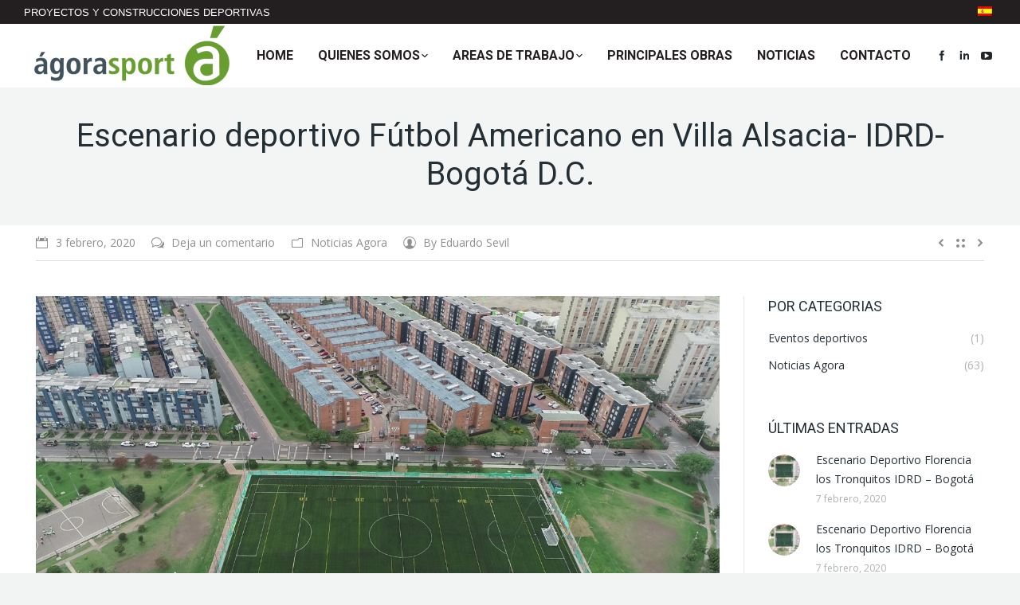

--- FILE ---
content_type: text/html; charset=UTF-8
request_url: https://agorasport.es/escenario-deportivo-futbol-americano-en-villa-alsacia-idrd-bogota-d-c/
body_size: 12418
content:
<!DOCTYPE html>
<!--[if lt IE 10 ]>
<html lang="es-ES" class="old-ie no-js">
<![endif]-->
<!--[if !(IE 6) | !(IE 7) | !(IE 8)  ]><!-->
<html lang="es-ES" class="no-js">
<!--<![endif]-->
<head>
	<meta charset="UTF-8" />
		<meta name="viewport" content="width=device-width, initial-scale=1, maximum-scale=1">
		<link rel="profile" href="http://gmpg.org/xfn/11" />
	<link rel="pingback" href="https://agorasport.es/xmlrpc.php" />
	<!--[if IE]>
	<script src="//html5shiv.googlecode.com/svn/trunk/html5.js"></script>
	<![endif]-->
	<title>Escenario deportivo Fútbol Americano en Villa Alsacia- IDRD- Bogotá D.C. &#8211; Agora Sport</title>
<link rel="alternate" hreflang="es" href="https://agorasport.es/escenario-deportivo-futbol-americano-en-villa-alsacia-idrd-bogota-d-c/" />
<script type="text/javascript">
function createCookie(a,d,b){if(b){var c=new Date;c.setTime(c.getTime()+864E5*b);b="; expires="+c.toGMTString()}else b="";document.cookie=a+"="+d+b+"; path=/"}function readCookie(a){a+="=";for(var d=document.cookie.split(";"),b=0;b<d.length;b++){for(var c=d[b];" "==c.charAt(0);)c=c.substring(1,c.length);if(0==c.indexOf(a))return c.substring(a.length,c.length)}return null}function eraseCookie(a){createCookie(a,"",-1)}
function areCookiesEnabled(){var a=!1;createCookie("testing","Hello",1);null!=readCookie("testing")&&(a=!0,eraseCookie("testing"));return a}(function(a){var d=readCookie("devicePixelRatio"),b=void 0===a.devicePixelRatio?1:a.devicePixelRatio;areCookiesEnabled()&&null==d&&(createCookie("devicePixelRatio",b,7),1!=b&&a.location.reload(!0))})(window);
</script><link rel='dns-prefetch' href='//www.google.com' />
<link rel='dns-prefetch' href='//fonts.googleapis.com' />
<link rel='dns-prefetch' href='//s.w.org' />
<link rel="alternate" type="application/rss+xml" title="Agora Sport &raquo; Feed" href="https://agorasport.es/feed/" />
<link rel="alternate" type="application/rss+xml" title="Agora Sport &raquo; Feed de los comentarios" href="https://agorasport.es/comments/feed/" />
<link rel="alternate" type="application/rss+xml" title="Agora Sport &raquo; Comentario Escenario deportivo Fútbol Americano en Villa Alsacia- IDRD- Bogotá D.C. del feed" href="https://agorasport.es/escenario-deportivo-futbol-americano-en-villa-alsacia-idrd-bogota-d-c/feed/" />
		<script type="text/javascript">
			window._wpemojiSettings = {"baseUrl":"https:\/\/s.w.org\/images\/core\/emoji\/12.0.0-1\/72x72\/","ext":".png","svgUrl":"https:\/\/s.w.org\/images\/core\/emoji\/12.0.0-1\/svg\/","svgExt":".svg","source":{"concatemoji":"https:\/\/agorasport.es\/wp-includes\/js\/wp-emoji-release.min.js?ver=5.4.18"}};
			/*! This file is auto-generated */
			!function(e,a,t){var n,r,o,i=a.createElement("canvas"),p=i.getContext&&i.getContext("2d");function s(e,t){var a=String.fromCharCode;p.clearRect(0,0,i.width,i.height),p.fillText(a.apply(this,e),0,0);e=i.toDataURL();return p.clearRect(0,0,i.width,i.height),p.fillText(a.apply(this,t),0,0),e===i.toDataURL()}function c(e){var t=a.createElement("script");t.src=e,t.defer=t.type="text/javascript",a.getElementsByTagName("head")[0].appendChild(t)}for(o=Array("flag","emoji"),t.supports={everything:!0,everythingExceptFlag:!0},r=0;r<o.length;r++)t.supports[o[r]]=function(e){if(!p||!p.fillText)return!1;switch(p.textBaseline="top",p.font="600 32px Arial",e){case"flag":return s([127987,65039,8205,9895,65039],[127987,65039,8203,9895,65039])?!1:!s([55356,56826,55356,56819],[55356,56826,8203,55356,56819])&&!s([55356,57332,56128,56423,56128,56418,56128,56421,56128,56430,56128,56423,56128,56447],[55356,57332,8203,56128,56423,8203,56128,56418,8203,56128,56421,8203,56128,56430,8203,56128,56423,8203,56128,56447]);case"emoji":return!s([55357,56424,55356,57342,8205,55358,56605,8205,55357,56424,55356,57340],[55357,56424,55356,57342,8203,55358,56605,8203,55357,56424,55356,57340])}return!1}(o[r]),t.supports.everything=t.supports.everything&&t.supports[o[r]],"flag"!==o[r]&&(t.supports.everythingExceptFlag=t.supports.everythingExceptFlag&&t.supports[o[r]]);t.supports.everythingExceptFlag=t.supports.everythingExceptFlag&&!t.supports.flag,t.DOMReady=!1,t.readyCallback=function(){t.DOMReady=!0},t.supports.everything||(n=function(){t.readyCallback()},a.addEventListener?(a.addEventListener("DOMContentLoaded",n,!1),e.addEventListener("load",n,!1)):(e.attachEvent("onload",n),a.attachEvent("onreadystatechange",function(){"complete"===a.readyState&&t.readyCallback()})),(n=t.source||{}).concatemoji?c(n.concatemoji):n.wpemoji&&n.twemoji&&(c(n.twemoji),c(n.wpemoji)))}(window,document,window._wpemojiSettings);
		</script>
		<style type="text/css">
img.wp-smiley,
img.emoji {
	display: inline !important;
	border: none !important;
	box-shadow: none !important;
	height: 1em !important;
	width: 1em !important;
	margin: 0 .07em !important;
	vertical-align: -0.1em !important;
	background: none !important;
	padding: 0 !important;
}
</style>
	<link rel='stylesheet' id='wp-block-library-css'  href='https://agorasport.es/wp-includes/css/dist/block-library/style.min.css?ver=5.4.18' type='text/css' media='all' />
<link rel='stylesheet' id='contact-form-7-css'  href='https://agorasport.es/wp-content/plugins/contact-form-7/includes/css/styles.css?ver=5.3.2' type='text/css' media='all' />
<link rel='stylesheet' id='rs-plugin-settings-css'  href='https://agorasport.es/wp-content/plugins/revslider/public/assets/css/settings.css?ver=5.2.5.1' type='text/css' media='all' />
<style id='rs-plugin-settings-inline-css' type='text/css'>
#rs-demo-id {}
</style>
<link rel='stylesheet' id='dt-web-fonts-css'  href='https://fonts.googleapis.com/css?family=Open+Sans%3A400%2C600%7CRoboto%3A400%2C500%2C700&#038;ver=5.4.18' type='text/css' media='all' />
<link rel='stylesheet' id='dt-main-css'  href='https://agorasport.es/wp-content/themes/dt-the7/css/main.min.css?ver=3.7.0' type='text/css' media='all' />
<style id='dt-main-inline-css' type='text/css'>
body #load {
  display: block;
  height: 100%;
  overflow: hidden;
  position: fixed;
  width: 100%;
  z-index: 9901;
}
.load-wrap {
  width: 100%;
  height: 100%;
  background-position: center center;
  background-repeat: no-repeat;
  text-align: center;
}
.load-wrap > svg {
  position: absolute;
  top: 50%;
  left: 50%;
  -ms-transform: translate(-50%,-50%);
  -webkit-transform: translate(-50%,-50%);
  transform: translate(-50%,-50%);
}
#load {
  background-color: #ffffff;
}
.uil-default rect:not(.bk) {
  fill: #9aa01e;
}
.uil-ring > path {
  fill: #9aa01e;
}
.ring-loader .circle {
  fill: #9aa01e;
}
.ring-loader .moving-circle {
  fill: #9aa01e;
}
.uil-hourglass .glass {
  stroke: #9aa01e;
}
.uil-hourglass .sand {
  fill: #9aa01e;
}
.spinner-loader .load-wrap {
  background-image: url("data:image/svg+xml,%3Csvg width='75px' height='75px' xmlns='http://www.w3.org/2000/svg' viewBox='0 0 100 100' preserveAspectRatio='xMidYMid' class='uil-default'%3E%3Crect x='0' y='0' width='100' height='100' fill='none' class='bk'%3E%3C/rect%3E%3Crect  x='46.5' y='40' width='7' height='20' rx='5' ry='5' fill='%239aa01e' transform='rotate(0 50 50) translate(0 -30)'%3E  %3Canimate attributeName='opacity' from='1' to='0' dur='1s' begin='0s' repeatCount='indefinite'/%3E%3C/rect%3E%3Crect  x='46.5' y='40' width='7' height='20' rx='5' ry='5' fill='%239aa01e' transform='rotate(30 50 50) translate(0 -30)'%3E  %3Canimate attributeName='opacity' from='1' to='0' dur='1s' begin='0.08333333333333333s' repeatCount='indefinite'/%3E%3C/rect%3E%3Crect  x='46.5' y='40' width='7' height='20' rx='5' ry='5' fill='%239aa01e' transform='rotate(60 50 50) translate(0 -30)'%3E  %3Canimate attributeName='opacity' from='1' to='0' dur='1s' begin='0.16666666666666666s' repeatCount='indefinite'/%3E%3C/rect%3E%3Crect  x='46.5' y='40' width='7' height='20' rx='5' ry='5' fill='%239aa01e' transform='rotate(90 50 50) translate(0 -30)'%3E  %3Canimate attributeName='opacity' from='1' to='0' dur='1s' begin='0.25s' repeatCount='indefinite'/%3E%3C/rect%3E%3Crect  x='46.5' y='40' width='7' height='20' rx='5' ry='5' fill='%239aa01e' transform='rotate(120 50 50) translate(0 -30)'%3E  %3Canimate attributeName='opacity' from='1' to='0' dur='1s' begin='0.3333333333333333s' repeatCount='indefinite'/%3E%3C/rect%3E%3Crect  x='46.5' y='40' width='7' height='20' rx='5' ry='5' fill='%239aa01e' transform='rotate(150 50 50) translate(0 -30)'%3E  %3Canimate attributeName='opacity' from='1' to='0' dur='1s' begin='0.4166666666666667s' repeatCount='indefinite'/%3E%3C/rect%3E%3Crect  x='46.5' y='40' width='7' height='20' rx='5' ry='5' fill='%239aa01e' transform='rotate(180 50 50) translate(0 -30)'%3E  %3Canimate attributeName='opacity' from='1' to='0' dur='1s' begin='0.5s' repeatCount='indefinite'/%3E%3C/rect%3E%3Crect  x='46.5' y='40' width='7' height='20' rx='5' ry='5' fill='%239aa01e' transform='rotate(210 50 50) translate(0 -30)'%3E  %3Canimate attributeName='opacity' from='1' to='0' dur='1s' begin='0.5833333333333334s' repeatCount='indefinite'/%3E%3C/rect%3E%3Crect  x='46.5' y='40' width='7' height='20' rx='5' ry='5' fill='%239aa01e' transform='rotate(240 50 50) translate(0 -30)'%3E  %3Canimate attributeName='opacity' from='1' to='0' dur='1s' begin='0.6666666666666666s' repeatCount='indefinite'/%3E%3C/rect%3E%3Crect  x='46.5' y='40' width='7' height='20' rx='5' ry='5' fill='%239aa01e' transform='rotate(270 50 50) translate(0 -30)'%3E  %3Canimate attributeName='opacity' from='1' to='0' dur='1s' begin='0.75s' repeatCount='indefinite'/%3E%3C/rect%3E%3Crect  x='46.5' y='40' width='7' height='20' rx='5' ry='5' fill='%239aa01e' transform='rotate(300 50 50) translate(0 -30)'%3E  %3Canimate attributeName='opacity' from='1' to='0' dur='1s' begin='0.8333333333333334s' repeatCount='indefinite'/%3E%3C/rect%3E%3Crect  x='46.5' y='40' width='7' height='20' rx='5' ry='5' fill='%239aa01e' transform='rotate(330 50 50) translate(0 -30)'%3E  %3Canimate attributeName='opacity' from='1' to='0' dur='1s' begin='0.9166666666666666s' repeatCount='indefinite'/%3E%3C/rect%3E%3C/svg%3E");
}
.ring-loader .load-wrap {
  background-image: url("data:image/svg+xml,%3Csvg xmlns='http://www.w3.org/2000/svg' viewBox='0 0 32 32' width='72' height='72' fill='%239aa01e'%3E   %3Cpath opacity='.25' d='M16 0 A16 16 0 0 0 16 32 A16 16 0 0 0 16 0 M16 4 A12 12 0 0 1 16 28 A12 12 0 0 1 16 4'/%3E   %3Cpath d='M16 0 A16 16 0 0 1 32 16 L28 16 A12 12 0 0 0 16 4z'%3E     %3CanimateTransform attributeName='transform' type='rotate' from='0 16 16' to='360 16 16' dur='0.8s' repeatCount='indefinite' /%3E   %3C/path%3E %3C/svg%3E");
}
.hourglass-loader .load-wrap {
  background-image: url("data:image/svg+xml,%3Csvg xmlns='http://www.w3.org/2000/svg' viewBox='0 0 32 32' width='72' height='72' fill='%239aa01e'%3E   %3Cpath transform='translate(2)' d='M0 12 V20 H4 V12z'%3E      %3Canimate attributeName='d' values='M0 12 V20 H4 V12z; M0 4 V28 H4 V4z; M0 12 V20 H4 V12z; M0 12 V20 H4 V12z' dur='1.2s' repeatCount='indefinite' begin='0' keytimes='0;.2;.5;1' keySplines='0.2 0.2 0.4 0.8;0.2 0.6 0.4 0.8;0.2 0.8 0.4 0.8' calcMode='spline'  /%3E   %3C/path%3E   %3Cpath transform='translate(8)' d='M0 12 V20 H4 V12z'%3E     %3Canimate attributeName='d' values='M0 12 V20 H4 V12z; M0 4 V28 H4 V4z; M0 12 V20 H4 V12z; M0 12 V20 H4 V12z' dur='1.2s' repeatCount='indefinite' begin='0.2' keytimes='0;.2;.5;1' keySplines='0.2 0.2 0.4 0.8;0.2 0.6 0.4 0.8;0.2 0.8 0.4 0.8' calcMode='spline'  /%3E   %3C/path%3E   %3Cpath transform='translate(14)' d='M0 12 V20 H4 V12z'%3E     %3Canimate attributeName='d' values='M0 12 V20 H4 V12z; M0 4 V28 H4 V4z; M0 12 V20 H4 V12z; M0 12 V20 H4 V12z' dur='1.2s' repeatCount='indefinite' begin='0.4' keytimes='0;.2;.5;1' keySplines='0.2 0.2 0.4 0.8;0.2 0.6 0.4 0.8;0.2 0.8 0.4 0.8' calcMode='spline' /%3E   %3C/path%3E   %3Cpath transform='translate(20)' d='M0 12 V20 H4 V12z'%3E     %3Canimate attributeName='d' values='M0 12 V20 H4 V12z; M0 4 V28 H4 V4z; M0 12 V20 H4 V12z; M0 12 V20 H4 V12z' dur='1.2s' repeatCount='indefinite' begin='0.6' keytimes='0;.2;.5;1' keySplines='0.2 0.2 0.4 0.8;0.2 0.6 0.4 0.8;0.2 0.8 0.4 0.8' calcMode='spline' /%3E   %3C/path%3E   %3Cpath transform='translate(26)' d='M0 12 V20 H4 V12z'%3E     %3Canimate attributeName='d' values='M0 12 V20 H4 V12z; M0 4 V28 H4 V4z; M0 12 V20 H4 V12z; M0 12 V20 H4 V12z' dur='1.2s' repeatCount='indefinite' begin='0.8' keytimes='0;.2;.5;1' keySplines='0.2 0.2 0.4 0.8;0.2 0.6 0.4 0.8;0.2 0.8 0.4 0.8' calcMode='spline' /%3E   %3C/path%3E %3C/svg%3E");
}

</style>
<!--[if lt IE 10]>
<link rel='stylesheet' id='dt-old-ie-css'  href='https://agorasport.es/wp-content/themes/dt-the7/css/old-ie.css?ver=3.7.0' type='text/css' media='all' />
<![endif]-->
<link rel='stylesheet' id='dt-awsome-fonts-css'  href='https://agorasport.es/wp-content/themes/dt-the7/fonts/FontAwesome/css/font-awesome.min.css?ver=3.7.0' type='text/css' media='all' />
<link rel='stylesheet' id='dt-fontello-css'  href='https://agorasport.es/wp-content/themes/dt-the7/fonts/fontello/css/fontello.min.css?ver=3.7.0' type='text/css' media='all' />
<link rel='stylesheet' id='style-css'  href='https://agorasport.es/wp-content/themes/dt-the7/style.css?ver=3.7.0' type='text/css' media='all' />
<style id='style-inline-css' type='text/css'>
/*Icons above menu items*/
.main-nav &gt; li &gt; a .text-wrap,
.header-bar .main-nav &gt; li &gt; a,
.menu-box .main-nav &gt; li &gt; a {
-webkit-flex-flow: column wrap;
-moz-flex-flow: column wrap;
-ms-flex-flow: column wrap;
flex-flow: column wrap;
}
.main-nav &gt; .menu-item &gt; a .fa {
padding-right: 0;
padding-bottom: 4px;
}
.mini-nav {
    display: none;
}
.cookie-notice-container {
    color: #FFFFFF;
}
#bottom-bar {padding-bottom: 40px;}
</style>
<link rel='stylesheet' id='the7pt-static-css'  href='https://agorasport.es/wp-content/themes/dt-the7/css/post-type.css?ver=3.7.0' type='text/css' media='all' />
<!--[if lt IE 10]>
<link rel='stylesheet' id='dt-custom-old-ie.less-css'  href='https://agorasport.es/wp-content/uploads/wp-less/dt-the7/css/custom-old-ie-c3da57d4c6.css?ver=3.7.0' type='text/css' media='all' />
<![endif]-->
<link rel='stylesheet' id='dt-custom.less-css'  href='https://agorasport.es/wp-content/uploads/wp-less/dt-the7/css/custom-c3da57d4c6.css?ver=3.7.0' type='text/css' media='all' />
<link rel='stylesheet' id='dt-media.less-css'  href='https://agorasport.es/wp-content/uploads/wp-less/dt-the7/css/media-c3da57d4c6.css?ver=3.7.0' type='text/css' media='all' />
<link rel='stylesheet' id='wpml.less-css'  href='https://agorasport.es/wp-content/uploads/wp-less/dt-the7/css/compatibility/wpml-c3da57d4c6.css?ver=3.7.0' type='text/css' media='all' />
<link rel='stylesheet' id='the7pt.less-css'  href='https://agorasport.es/wp-content/uploads/wp-less/dt-the7/css/post-type-dynamic-c3da57d4c6.css?ver=3.7.0' type='text/css' media='all' />
<link rel='stylesheet' id='bsf-Defaults-css'  href='https://agorasport.es/wp-content/uploads/smile_fonts/Defaults/Defaults.css?ver=5.4.18' type='text/css' media='all' />
<link rel='stylesheet' id='wpgdprc.css-css'  href='https://agorasport.es/wp-content/plugins/wp-gdpr-compliance/assets/css/front.min.css?ver=1616670335' type='text/css' media='all' />
<style id='wpgdprc.css-inline-css' type='text/css'>

            div.wpgdprc .wpgdprc-switch .wpgdprc-switch-inner:before { content: 'Sí'; }
            div.wpgdprc .wpgdprc-switch .wpgdprc-switch-inner:after { content: 'No'; }
        
</style>
<script type='text/javascript' src='https://agorasport.es/wp-includes/js/jquery/jquery.js?ver=1.12.4-wp'></script>
<script type='text/javascript' src='https://agorasport.es/wp-includes/js/jquery/jquery-migrate.min.js?ver=1.4.1'></script>
<script type='text/javascript' src='https://agorasport.es/wp-content/plugins/revslider/public/assets/js/jquery.themepunch.tools.min.js?ver=5.2.5.1'></script>
<script type='text/javascript' src='https://agorasport.es/wp-content/plugins/revslider/public/assets/js/jquery.themepunch.revolution.min.js?ver=5.2.5.1'></script>
<script type='text/javascript'>
/* <![CDATA[ */
var dtLocal = {"themeUrl":"https:\/\/agorasport.es\/wp-content\/themes\/dt-the7","passText":"Para per este art\u00edculo protegido, introduce la contrase\u00f1a:","moreButtonText":{"loading":"Cargando..."},"postID":"5560","ajaxurl":"https:\/\/agorasport.es\/wp-admin\/admin-ajax.php?lang=es","contactNonce":"2a5828a5e5","ajaxNonce":"9101793610","pageData":"","themeSettings":{"smoothScroll":"off","lazyLoading":false,"accentColor":{"mode":"solid","color":"#689d30"},"floatingHeader":{"showAfter":120,"showMenu":true,"height":80,"logo":{"showLogo":true,"html":"<img class=\" preload-me\" src=\"https:\/\/agorasport.es\/wp-content\/uploads\/logo-web-agora.png\" srcset=\"https:\/\/agorasport.es\/wp-content\/uploads\/logo-web-agora.png 265w\" width=\"265\" height=\"80\"   sizes=\"265px\" alt=\"Agora Sport\" \/>"}},"mobileHeader":{"firstSwitchPoint":1150,"secondSwitchPoint":700},"content":{"responsivenessTreshold":970,"textColor":"#231f20","headerColor":"#689d30"},"stripes":{"stripe1":{"textColor":"#5f676c","headerColor":"#242e35"},"stripe2":{"textColor":"#ffffff","headerColor":"#ffffff"},"stripe3":{"textColor":"#ffffff","headerColor":"#ffffff"}}}};
/* ]]> */
</script>
<script type='text/javascript' src='https://agorasport.es/wp-content/themes/dt-the7/js/above-the-fold.min.js?ver=3.7.0'></script>
<link rel='https://api.w.org/' href='https://agorasport.es/wp-json/' />
<link rel="EditURI" type="application/rsd+xml" title="RSD" href="https://agorasport.es/xmlrpc.php?rsd" />
<link rel="wlwmanifest" type="application/wlwmanifest+xml" href="https://agorasport.es/wp-includes/wlwmanifest.xml" /> 
<link rel='prev' title='Escenario deportivo cancha de futbol en Chicalá, Bogotá D.C' href='https://agorasport.es/escenario-deportivo-cancha-de-futbol-en-chicala-bogota-d-c/' />
<link rel='next' title='Escenario Deportivo Florencia los Tronquitos IDRD – Bogotá' href='https://agorasport.es/escenario-deportivo-florencia-los-tronquitos-idrd-bogota/' />
<meta name="generator" content="WordPress 5.4.18" />
<link rel="canonical" href="https://agorasport.es/escenario-deportivo-futbol-americano-en-villa-alsacia-idrd-bogota-d-c/" />
<link rel='shortlink' href='https://agorasport.es/?p=5560' />
<link rel="alternate" type="application/json+oembed" href="https://agorasport.es/wp-json/oembed/1.0/embed?url=https%3A%2F%2Fagorasport.es%2Fescenario-deportivo-futbol-americano-en-villa-alsacia-idrd-bogota-d-c%2F" />
<link rel="alternate" type="text/xml+oembed" href="https://agorasport.es/wp-json/oembed/1.0/embed?url=https%3A%2F%2Fagorasport.es%2Fescenario-deportivo-futbol-americano-en-villa-alsacia-idrd-bogota-d-c%2F&#038;format=xml" />
<meta name="generator" content="WPML ver:4.2.4 stt:1,2;" />
<meta name="generator" content="Powered by WPBakery Page Builder - drag and drop page builder for WordPress."/>
<!--[if lte IE 9]><link rel="stylesheet" type="text/css" href="https://agorasport.es/wp-content/plugins/js_composer/assets/css/vc_lte_ie9.min.css" media="screen"><![endif]--><meta name="generator" content="Powered by Slider Revolution 5.2.5.1 - responsive, Mobile-Friendly Slider Plugin for WordPress with comfortable drag and drop interface." />
<script type="text/javascript">
jQuery(function($) {
	var $window = $(window),
		$load = $("#load");
	
	$window.removeLoading = setTimeout(function() {
		$load.addClass("loader-removed").fadeOut(500);
	}, 500);
	
	$window.one("dt.removeLoading", function() {
		if (!$load.hasClass("loader-removed")) {
			clearTimeout($window.removeLoading);
			$("#load").addClass("loader-removed").fadeOut(500);
		}
	});
});
</script>
<!-- icon -->
<link rel="icon" href="https://agorasport.es/wp-content/uploads/favicon-agora.ico" type="image/x-icon" />
<link rel="shortcut icon" href="https://agorasport.es/wp-content/uploads/favicon-agora.ico" type="image/x-icon" />
<link rel="apple-touch-icon" href="https://agorasport.es/wp-content/uploads/favicon-agora.ico">
<link rel="apple-touch-icon" sizes="76x76" href="https://agorasport.es/wp-content/uploads/favicon-agora.ico">
<link rel="apple-touch-icon" sizes="120x120" href="https://agorasport.es/wp-content/uploads/favicon-agora.ico">
<link rel="apple-touch-icon" sizes="152x152" href="https://agorasport.es/wp-content/uploads/favicon-agora.ico">
<noscript><style type="text/css"> .wpb_animate_when_almost_visible { opacity: 1; }</style></noscript><script>
  (function(i,s,o,g,r,a,m){i['GoogleAnalyticsObject']=r;i[r]=i[r]||function(){
  (i[r].q=i[r].q||[]).push(arguments)},i[r].l=1*new Date();a=s.createElement(o),
  m=s.getElementsByTagName(o)[0];a.async=1;a.src=g;m.parentNode.insertBefore(a,m)
  })(window,document,'script','https://www.google-analytics.com/analytics.js','ga');

  ga('create', 'UA-85892920-1', 'auto');
  ga('send', 'pageview');

</script></head>
<body class="post-template-default single single-post postid-5560 single-format-standard large-hover-icons click-effect-on-img overlay-cursor-on srcset-enabled btn-flat custom-btn-color custom-btn-hover-color footer-overlap filter-style-minimal contact-form-minimal large-fancy-datas accent-bullets light-icons phantom-sticky phantom-shadow-decoration phantom-main-logo-on floating-mobile-menu-icon top-header first-switch-logo-center first-switch-menu-right second-switch-logo-left second-switch-menu-right right-mobile-menu layzr-loading-on wpb-js-composer js-comp-ver-5.4.5 vc_responsive outlined-portfolio-icons album-minuatures-style-2">
<div id="load" class="spinner-loader">
	<div class="load-wrap"></div>
</div>
<div id="page">


<div class="masthead inline-header center widgets full-height full-width dt-parent-menu-clickable" role="banner">

			<div class="top-bar solid-bg">
			<div class="mini-widgets"><div class="text-area show-on-desktop near-logo-first-switch in-menu-second-switch"><p>PROYECTOS Y CONSTRUCCIONES DEPORTIVAS</p>
</div></div>			<div class="mini-widgets"><div class="mini-wpml show-on-desktop near-logo-first-switch in-menu-second-switch">
<div class="lang_sel_list_horizontal wpml-ls-statics-shortcode_actions wpml-ls wpml-ls-legacy-list-horizontal" id="lang_sel_list">
	<ul><li class="icl-es wpml-ls-slot-shortcode_actions wpml-ls-item wpml-ls-item-es wpml-ls-current-language wpml-ls-first-item wpml-ls-last-item wpml-ls-item-legacy-list-horizontal">
				<a href="https://agorasport.es/escenario-deportivo-futbol-americano-en-villa-alsacia-idrd-bogota-d-c/" class="wpml-ls-link"><img class="wpml-ls-flag iclflag" src="https://agorasport.es/wp-content/plugins/sitepress-multilingual-cms/res/flags/es.png" alt="es" title="Español"></a>
			</li></ul>
</div></div></div>		</div>
	<header class="header-bar">

						<div class="branding">

					<a href="https://agorasport.es/"><img class=" preload-me" src="https://agorasport.es/wp-content/uploads/logo-web-agora.png" srcset="https://agorasport.es/wp-content/uploads/logo-web-agora.png 265w" width="265" height="80"   sizes="265px" alt="Agora Sport" /></a>
					<div id="site-title" class="assistive-text">Agora Sport</div>
					<div id="site-description" class="assistive-text">Proyectos y Construcciones deportivas</div>

					
					
				</div>
		<ul class="main-nav bg-outline-decoration hover-bg-decoration active-bg-decoration animate-click-decoration level-arrows-on outside-item-remove-margin" role="menu"><li class="menu-item menu-item-type-post_type menu-item-object-page menu-item-home menu-item-999 first"><a href='https://agorasport.es/' data-level='1'><span class="menu-item-text"><span class="menu-text">Home</span></span></a></li> <li class="menu-item menu-item-type-post_type menu-item-object-page menu-item-has-children menu-item-1008 has-children"><a href='https://agorasport.es/quienes-somos/' data-level='1'><span class="menu-item-text"><span class="menu-text">Quienes somos</span></span></a><ul class="sub-nav hover-style-click-bg level-arrows-on"><li class="menu-item menu-item-type-post_type menu-item-object-page menu-item-1000 first"><a href='https://agorasport.es/quienes-somos/' data-level='2'><span class="menu-item-text"><span class="menu-text">La empresa</span></span></a></li> <li class="menu-item menu-item-type-post_type menu-item-object-page menu-item-1005"><a href='https://agorasport.es/quienes-somos/opiniones-de-clientes/' data-level='2'><span class="menu-item-text"><span class="menu-text">Opiniones de clientes</span></span></a></li> </ul></li> <li class="menu-item menu-item-type-custom menu-item-object-custom menu-item-has-children menu-item-3837 has-children"><a href='#' data-level='1'><span class="menu-item-text"><span class="menu-text">Areas de trabajo</span></span></a><ul class="sub-nav hover-style-click-bg level-arrows-on"><li class="menu-item menu-item-type-post_type menu-item-object-page menu-item-3677 first"><a href='https://agorasport.es/proyectos/' data-level='2'><span class="menu-item-text"><span class="menu-text">PROYECTOS</span></span></a></li> <li class="menu-item menu-item-type-post_type menu-item-object-page menu-item-has-children menu-item-3654 has-children"><a href='https://agorasport.es/instalaciones-deportivas/' data-level='2'><span class="menu-item-text"><span class="menu-text">INSTALACIONES DEPORTIVAS</span></span></a><ul class="sub-nav hover-style-click-bg level-arrows-on"><li class="menu-item menu-item-type-post_type menu-item-object-page menu-item-3831 first"><a href='https://agorasport.es/instalaciones-deportivas/campos-de-futbol-de-cesped-artificial/' data-level='3'><span class="menu-item-text"><span class="menu-text">Campos de fútbol de césped artificial</span></span></a></li> <li class="menu-item menu-item-type-post_type menu-item-object-page menu-item-3902"><a href='https://agorasport.es/instalaciones-deportivas/pistas-de-atletismo/' data-level='3'><span class="menu-item-text"><span class="menu-text">Pistas de atletismo</span></span></a></li> <li class="menu-item menu-item-type-post_type menu-item-object-page menu-item-3941"><a href='https://agorasport.es/instalaciones-deportivas/pistas-de-padel/' data-level='3'><span class="menu-item-text"><span class="menu-text">Pistas de pádel</span></span></a></li> <li class="menu-item menu-item-type-post_type menu-item-object-page menu-item-3979"><a href='https://agorasport.es/instalaciones-deportivas/pistas-multideporte/' data-level='3'><span class="menu-item-text"><span class="menu-text">Pistas multideporte</span></span></a></li> <li class="menu-item menu-item-type-post_type menu-item-object-page menu-item-3996"><a href='https://agorasport.es/instalaciones-deportivas/pistas-de-tenis/' data-level='3'><span class="menu-item-text"><span class="menu-text">Pistas de tenis</span></span></a></li> <li class="menu-item menu-item-type-post_type menu-item-object-page menu-item-4011"><a href='https://agorasport.es/instalaciones-deportivas/pistas-polideportivas/' data-level='3'><span class="menu-item-text"><span class="menu-text">Pistas polideportivas</span></span></a></li> <li class="menu-item menu-item-type-post_type menu-item-object-page menu-item-4030"><a href='https://agorasport.es/instalaciones-deportivas/pabellones-polideportivos/' data-level='3'><span class="menu-item-text"><span class="menu-text">Pabellones polideportivos</span></span></a></li> <li class="menu-item menu-item-type-post_type menu-item-object-page menu-item-4041"><a href='https://agorasport.es/instalaciones-deportivas/cubiertas/' data-level='3'><span class="menu-item-text"><span class="menu-text">Cubiertas</span></span></a></li> </ul></li> <li class="menu-item menu-item-type-post_type menu-item-object-page menu-item-3695"><a href='https://agorasport.es/parques-biosaludables-y-zonas-infantiles/' data-level='2'><span class="menu-item-text"><span class="menu-text">PARQUES BIOSALUDABLES Y ZONAS INFANTILES</span></span></a></li> <li class="menu-item menu-item-type-post_type menu-item-object-page menu-item-3710"><a href='https://agorasport.es/cesped-decorativo-paisajismo-y-mobiliario-decorativo/' data-level='2'><span class="menu-item-text"><span class="menu-text">CÉSPED DECORATIVO</span></span></a></li> <li class="menu-item menu-item-type-post_type menu-item-object-page menu-item-3834"><a href='https://agorasport.es/obra-civil/' data-level='2'><span class="menu-item-text"><span class="menu-text">OBRA CIVIL</span></span></a></li> <li class="menu-item menu-item-type-post_type menu-item-object-page menu-item-3833"><a href='https://agorasport.es/mantenimiento-postventa/' data-level='2'><span class="menu-item-text"><span class="menu-text">MANTENIMIENTO POST VENTA</span></span></a></li> </ul></li> <li class="menu-item menu-item-type-post_type menu-item-object-page menu-item-1006"><a href='https://agorasport.es/principales-obras/' data-level='1'><span class="menu-item-text"><span class="menu-text">Principales Obras</span></span></a></li> <li class="menu-item menu-item-type-post_type menu-item-object-page menu-item-1001"><a href='https://agorasport.es/noticias/' data-level='1'><span class="menu-item-text"><span class="menu-text">Noticias</span></span></a></li> <li class="menu-item menu-item-type-post_type menu-item-object-page menu-item-1002"><a href='https://agorasport.es/contacto/' data-level='1'><span class="menu-item-text"><span class="menu-text">Contacto</span></span></a></li> </ul>
		<div class="mini-widgets"><div class="soc-ico show-on-desktop near-logo-first-switch in-menu-second-switch custom-bg hover-accent-bg"><a title="Facebook" href="https://www.facebook.com/AgorasportSA" target="_blank" class="facebook"><span class="assistive-text">Facebook</span></a><a title="Linkedin" href="https://www.linkedin.com/company/agorasport" target="_blank" class="linkedin"><span class="assistive-text">Linkedin</span></a><a title="YouTube" href="https://www.youtube.com/channel/UC_dmhkY3_jlN0tuIdm5yzTg" target="_blank" class="you-tube"><span class="assistive-text">YouTube</span></a></div></div>
	</header>

</div><div class='dt-close-mobile-menu-icon'><span></span></div>
<div class='dt-mobile-header'>
	<ul class="mobile-main-nav" role="menu">
		<li class="menu-item menu-item-type-post_type menu-item-object-page menu-item-home menu-item-999 first"><a href='https://agorasport.es/' data-level='1'><span class="menu-item-text"><span class="menu-text">Home</span></span></a></li> <li class="menu-item menu-item-type-post_type menu-item-object-page menu-item-has-children menu-item-1008 has-children"><a href='https://agorasport.es/quienes-somos/' data-level='1'><span class="menu-item-text"><span class="menu-text">Quienes somos</span></span></a><ul class="sub-nav hover-style-click-bg level-arrows-on"><li class="menu-item menu-item-type-post_type menu-item-object-page menu-item-1000 first"><a href='https://agorasport.es/quienes-somos/' data-level='2'><span class="menu-item-text"><span class="menu-text">La empresa</span></span></a></li> <li class="menu-item menu-item-type-post_type menu-item-object-page menu-item-1005"><a href='https://agorasport.es/quienes-somos/opiniones-de-clientes/' data-level='2'><span class="menu-item-text"><span class="menu-text">Opiniones de clientes</span></span></a></li> </ul></li> <li class="menu-item menu-item-type-custom menu-item-object-custom menu-item-has-children menu-item-3837 has-children"><a href='#' data-level='1'><span class="menu-item-text"><span class="menu-text">Areas de trabajo</span></span></a><ul class="sub-nav hover-style-click-bg level-arrows-on"><li class="menu-item menu-item-type-post_type menu-item-object-page menu-item-3677 first"><a href='https://agorasport.es/proyectos/' data-level='2'><span class="menu-item-text"><span class="menu-text">PROYECTOS</span></span></a></li> <li class="menu-item menu-item-type-post_type menu-item-object-page menu-item-has-children menu-item-3654 has-children"><a href='https://agorasport.es/instalaciones-deportivas/' data-level='2'><span class="menu-item-text"><span class="menu-text">INSTALACIONES DEPORTIVAS</span></span></a><ul class="sub-nav hover-style-click-bg level-arrows-on"><li class="menu-item menu-item-type-post_type menu-item-object-page menu-item-3831 first"><a href='https://agorasport.es/instalaciones-deportivas/campos-de-futbol-de-cesped-artificial/' data-level='3'><span class="menu-item-text"><span class="menu-text">Campos de fútbol de césped artificial</span></span></a></li> <li class="menu-item menu-item-type-post_type menu-item-object-page menu-item-3902"><a href='https://agorasport.es/instalaciones-deportivas/pistas-de-atletismo/' data-level='3'><span class="menu-item-text"><span class="menu-text">Pistas de atletismo</span></span></a></li> <li class="menu-item menu-item-type-post_type menu-item-object-page menu-item-3941"><a href='https://agorasport.es/instalaciones-deportivas/pistas-de-padel/' data-level='3'><span class="menu-item-text"><span class="menu-text">Pistas de pádel</span></span></a></li> <li class="menu-item menu-item-type-post_type menu-item-object-page menu-item-3979"><a href='https://agorasport.es/instalaciones-deportivas/pistas-multideporte/' data-level='3'><span class="menu-item-text"><span class="menu-text">Pistas multideporte</span></span></a></li> <li class="menu-item menu-item-type-post_type menu-item-object-page menu-item-3996"><a href='https://agorasport.es/instalaciones-deportivas/pistas-de-tenis/' data-level='3'><span class="menu-item-text"><span class="menu-text">Pistas de tenis</span></span></a></li> <li class="menu-item menu-item-type-post_type menu-item-object-page menu-item-4011"><a href='https://agorasport.es/instalaciones-deportivas/pistas-polideportivas/' data-level='3'><span class="menu-item-text"><span class="menu-text">Pistas polideportivas</span></span></a></li> <li class="menu-item menu-item-type-post_type menu-item-object-page menu-item-4030"><a href='https://agorasport.es/instalaciones-deportivas/pabellones-polideportivos/' data-level='3'><span class="menu-item-text"><span class="menu-text">Pabellones polideportivos</span></span></a></li> <li class="menu-item menu-item-type-post_type menu-item-object-page menu-item-4041"><a href='https://agorasport.es/instalaciones-deportivas/cubiertas/' data-level='3'><span class="menu-item-text"><span class="menu-text">Cubiertas</span></span></a></li> </ul></li> <li class="menu-item menu-item-type-post_type menu-item-object-page menu-item-3695"><a href='https://agorasport.es/parques-biosaludables-y-zonas-infantiles/' data-level='2'><span class="menu-item-text"><span class="menu-text">PARQUES BIOSALUDABLES Y ZONAS INFANTILES</span></span></a></li> <li class="menu-item menu-item-type-post_type menu-item-object-page menu-item-3710"><a href='https://agorasport.es/cesped-decorativo-paisajismo-y-mobiliario-decorativo/' data-level='2'><span class="menu-item-text"><span class="menu-text">CÉSPED DECORATIVO</span></span></a></li> <li class="menu-item menu-item-type-post_type menu-item-object-page menu-item-3834"><a href='https://agorasport.es/obra-civil/' data-level='2'><span class="menu-item-text"><span class="menu-text">OBRA CIVIL</span></span></a></li> <li class="menu-item menu-item-type-post_type menu-item-object-page menu-item-3833"><a href='https://agorasport.es/mantenimiento-postventa/' data-level='2'><span class="menu-item-text"><span class="menu-text">MANTENIMIENTO POST VENTA</span></span></a></li> </ul></li> <li class="menu-item menu-item-type-post_type menu-item-object-page menu-item-1006"><a href='https://agorasport.es/principales-obras/' data-level='1'><span class="menu-item-text"><span class="menu-text">Principales Obras</span></span></a></li> <li class="menu-item menu-item-type-post_type menu-item-object-page menu-item-1001"><a href='https://agorasport.es/noticias/' data-level='1'><span class="menu-item-text"><span class="menu-text">Noticias</span></span></a></li> <li class="menu-item menu-item-type-post_type menu-item-object-page menu-item-1002"><a href='https://agorasport.es/contacto/' data-level='1'><span class="menu-item-text"><span class="menu-text">Contacto</span></span></a></li> 	</ul>
	<div class='mobile-mini-widgets-in-menu'></div>
</div><div class="page-inner">

		
	
		<div class="page-title title-center solid-bg breadcrumbs-off" style="min-height: 170px;">
			<div class="wf-wrap">
				<div class="wf-container-title">
					<div class="wf-table" style="height: 170px;">

						<div class="wf-td hgroup"><h1 class="h2-size entry-title">Escenario deportivo Fútbol Americano en Villa Alsacia- IDRD- Bogotá D.C.</h1></div>
					</div>
				</div>
			</div>
		</div>

		
	
	<div id="main" class="sidebar-right"><!-- class="sidebar-none", class="sidebar-left", class="sidebar-right" -->

		
		<div class="main-gradient"></div>
		<div class="wf-wrap">
			<div class="wf-container-main">

				<div class="article-top-bar solid-bg"><div class="wf-wrap"><div class="wf-container-top"><div class="entry-meta"><a href="https://agorasport.es/2020/02/03/" title="5:11 pm" class="data-link" rel="bookmark"><time class="entry-date updated" datetime="2020-02-03T17:11:08+01:00">3 febrero, 2020</time></a><a href="https://agorasport.es/escenario-deportivo-futbol-americano-en-villa-alsacia-idrd-bogota-d-c/#respond" class="comment-link" >Deja un comentario</a><span class="category-link"><a href="https://agorasport.es/category/noticias-agora/" >Noticias Agora</a></span><a class="author vcard" href="https://agorasport.es/author/direccion/" title="View all posts by Eduardo Sevil" rel="author">By <span class="fn">Eduardo Sevil</span></a></div><div class="navigation-inner"><div class="single-navigation-wrap"><a class="prev-post" href="https://agorasport.es/escenario-deportivo-florencia-los-tronquitos-idrd-bogota/" rel="next"></a><a class="back-to-list" href="https://agorasport.es/noticias/"></a><a class="next-post" href="https://agorasport.es/escenario-deportivo-cancha-de-futbol-en-chicala-bogota-d-c/" rel="prev"></a></div></div></div></div></div>
	
		
			
			<!-- !- Content -->
			<div id="content" class="content" role="main">

				
<article id="post-5560" class="post-5560 post type-post status-publish format-standard has-post-thumbnail category-noticias-agora description-off">

	
	
	<a href="https://agorasport.es/wp-content/uploads/PHOTO-2020-01-24-14-35-52-1.jpg" class="alignnone rollover rollover-zoom dt-single-mfp-popup dt-mfp-item mfp-image layzr-bg"  title="" data-dt-img-description="PHOTO-2020-01-24-14-35-52 (1)"><img class="lazy-load preload-me" src="data:image/svg+xml;charset=utf-8,%3Csvg xmlns%3D'http%3A%2F%2Fwww.w3.org%2F2000%2Fsvg' viewBox%3D'0 0 1280 720'%2F%3E" data-src="https://agorasport.es/wp-content/uploads/PHOTO-2020-01-24-14-35-52-1.jpg" data-srcset="https://agorasport.es/wp-content/uploads/PHOTO-2020-01-24-14-35-52-1.jpg 1280w" width="1280" height="720"  title="PHOTO-2020-01-24-14-35-52 (1)" alt="" /></a>
<p> Cliente: IDRD</p>



<p>Tipo: Fútbol Americano.</p>



<p>Actuación: Construcción de escenario deportivo para soccer y fútbol americano. </p>

	
	
	
		<div class="dt-fancy-separator title-left fancy-author-title">
			<div class="dt-fancy-title">autor<span class="separator-holder separator-right"></span></div>
		</div>
		<div class="entry-author wf-table">
						<div class="wf-td entry-author-info">
				<p class="h5-size">Eduardo Sevil</p>
				<p class="text-normal"></p>
			</div>
		</div>

	
	<div class="dt-fancy-separator title-left fancy-posts-title"><div class="dt-fancy-title">Related posts<span class="separator-holder separator-right"></span></div></div><section class="items-grid wf-container"><div class="wf-cell wf-1-2"><div class="borders"><article class="post-format-standard"><div class="wf-td"><a class="alignleft post-rollover layzr-bg" href="https://agorasport.es/escenario-deportivo-florencia-los-tronquitos-idrd-bogota-2/" ><img class="lazy-load preload-me" src="data:image/svg+xml;charset=utf-8,%3Csvg xmlns%3D'http%3A%2F%2Fwww.w3.org%2F2000%2Fsvg' viewBox%3D'0 0 80 60'%2F%3E" data-src="https://agorasport.es/wp-content/uploads/PHOTO-2020-01-21-16-12-03-1-80x60.jpg" data-srcset="https://agorasport.es/wp-content/uploads/PHOTO-2020-01-21-16-12-03-1-80x60.jpg 80w, https://agorasport.es/wp-content/uploads/PHOTO-2020-01-21-16-12-03-1-160x120.jpg 160w" width="80" height="60"  alt="" /></a></div><div class="post-content"><a href="https://agorasport.es/escenario-deportivo-florencia-los-tronquitos-idrd-bogota-2/">Escenario Deportivo Florencia los Tronquitos IDRD – Bogotá</a><br /><time class="text-secondary" datetime="2020-02-07T21:36:25+01:00">7 febrero, 2020</time></div></article></div></div><div class="wf-cell wf-1-2"><div class="borders"><article class="post-format-standard"><div class="wf-td"><a class="alignleft post-rollover layzr-bg" href="https://agorasport.es/escenario-deportivo-florencia-los-tronquitos-idrd-bogota/" ><img class="lazy-load preload-me" src="data:image/svg+xml;charset=utf-8,%3Csvg xmlns%3D'http%3A%2F%2Fwww.w3.org%2F2000%2Fsvg' viewBox%3D'0 0 80 60'%2F%3E" data-src="https://agorasport.es/wp-content/uploads/PHOTO-2020-01-21-16-12-03-1-80x60.jpg" data-srcset="https://agorasport.es/wp-content/uploads/PHOTO-2020-01-21-16-12-03-1-80x60.jpg 80w, https://agorasport.es/wp-content/uploads/PHOTO-2020-01-21-16-12-03-1-160x120.jpg 160w" width="80" height="60"  alt="" /></a></div><div class="post-content"><a href="https://agorasport.es/escenario-deportivo-florencia-los-tronquitos-idrd-bogota/">Escenario Deportivo Florencia los Tronquitos IDRD – Bogotá</a><br /><time class="text-secondary" datetime="2020-02-07T21:31:49+01:00">7 febrero, 2020</time></div></article></div></div><div class="wf-cell wf-1-2"><div class="borders"><article class="post-format-standard"><div class="wf-td"><a class="alignleft post-rollover layzr-bg" href="https://agorasport.es/escenario-deportivo-cancha-de-futbol-en-chicala-bogota-d-c/" ><img class="lazy-load preload-me" src="data:image/svg+xml;charset=utf-8,%3Csvg xmlns%3D'http%3A%2F%2Fwww.w3.org%2F2000%2Fsvg' viewBox%3D'0 0 80 60'%2F%3E" data-src="https://agorasport.es/wp-content/uploads/PHOTO-2019-06-26-17-26-47-1-80x60.jpg" data-srcset="https://agorasport.es/wp-content/uploads/PHOTO-2019-06-26-17-26-47-1-80x60.jpg 80w, https://agorasport.es/wp-content/uploads/PHOTO-2019-06-26-17-26-47-1-160x120.jpg 160w" width="80" height="60"  alt="" /></a></div><div class="post-content"><a href="https://agorasport.es/escenario-deportivo-cancha-de-futbol-en-chicala-bogota-d-c/">Escenario deportivo cancha de futbol en Chicalá, Bogotá D.C</a><br /><time class="text-secondary" datetime="2020-02-03T16:32:00+01:00">3 febrero, 2020</time></div></article></div></div><div class="wf-cell wf-1-2"><div class="borders"><article class="post-format-standard"><div class="wf-td"><a class="alignleft post-rollover layzr-bg" href="https://agorasport.es/escenario-deportivo-para-futbol-profesional-con-certificacion-fifa-y-rugby-en-bonanza-idrd-bogota-d-c/" ><img class="lazy-load preload-me" src="data:image/svg+xml;charset=utf-8,%3Csvg xmlns%3D'http%3A%2F%2Fwww.w3.org%2F2000%2Fsvg' viewBox%3D'0 0 80 60'%2F%3E" data-src="https://agorasport.es/wp-content/uploads/PHOTO-2019-09-11-13-43-49-80x60.jpg" data-srcset="https://agorasport.es/wp-content/uploads/PHOTO-2019-09-11-13-43-49-80x60.jpg 80w, https://agorasport.es/wp-content/uploads/PHOTO-2019-09-11-13-43-49-160x120.jpg 160w" width="80" height="60"  alt="" /></a></div><div class="post-content"><a href="https://agorasport.es/escenario-deportivo-para-futbol-profesional-con-certificacion-fifa-y-rugby-en-bonanza-idrd-bogota-d-c/">Escenario Deportivo para Fútbol profesional con certificación FIFA y Rugby en Bonanza- IDRD Bogotá D.C.</a><br /><time class="text-secondary" datetime="2020-02-03T16:00:41+01:00">3 febrero, 2020</time></div></article></div></div><div class="wf-cell wf-1-2"><div class="borders"><article class="post-format-standard"><div class="wf-td"><a class="alignleft post-rollover layzr-bg" href="https://agorasport.es/escenario-deportivo-marsella-futbol-5-y-patinaje-idrd-bogota/" ><img class="lazy-load preload-me" src="data:image/svg+xml;charset=utf-8,%3Csvg xmlns%3D'http%3A%2F%2Fwww.w3.org%2F2000%2Fsvg' viewBox%3D'0 0 80 60'%2F%3E" data-src="https://agorasport.es/wp-content/uploads/PHOTO-2019-11-13-10-58-53-2-80x60.jpg" data-srcset="https://agorasport.es/wp-content/uploads/PHOTO-2019-11-13-10-58-53-2-80x60.jpg 80w, https://agorasport.es/wp-content/uploads/PHOTO-2019-11-13-10-58-53-2-160x120.jpg 160w" width="80" height="60"  alt="" /></a></div><div class="post-content"><a href="https://agorasport.es/escenario-deportivo-marsella-futbol-5-y-patinaje-idrd-bogota/">Escenario deportivo Marsella- Futbol 5 y patinaje. IDRD Bogotá.</a><br /><time class="text-secondary" datetime="2020-01-31T21:50:18+01:00">31 enero, 2020</time></div></article></div></div><div class="wf-cell wf-1-2"><div class="borders"><article class="post-format-standard"><div class="wf-td"><a class="alignleft post-rollover layzr-bg" href="https://agorasport.es/escenario-deportivo-de-softbol-en-suba-fontanar-bogota/" ><img class="lazy-load preload-me" src="data:image/svg+xml;charset=utf-8,%3Csvg xmlns%3D'http%3A%2F%2Fwww.w3.org%2F2000%2Fsvg' viewBox%3D'0 0 80 60'%2F%3E" data-src="https://agorasport.es/wp-content/uploads/PHOTO-2020-01-21-15-49-13-1-80x60.jpg" data-srcset="https://agorasport.es/wp-content/uploads/PHOTO-2020-01-21-15-49-13-1-80x60.jpg 80w, https://agorasport.es/wp-content/uploads/PHOTO-2020-01-21-15-49-13-1-160x120.jpg 160w" width="80" height="60"  alt="" /></a></div><div class="post-content"><a href="https://agorasport.es/escenario-deportivo-de-softbol-en-suba-fontanar-bogota/">Escenario deportivo de Softbol en Suba Fontanar. Bogotá</a><br /><time class="text-secondary" datetime="2020-01-31T21:16:58+01:00">31 enero, 2020</time></div></article></div></div></section>
	
	
</article><!-- #post-5560 -->
				

	<div id="comments" class="comments-area">
	
	
		
	
		<div class="dt-fancy-separator title-left fancy-comments-form">
			<div class="dt-fancy-title">Deja un comentario<span class="separator-holder separator-right"></span></div>
		</div>

		<div id="respond" class="comment-respond">
		<h3 id="reply-title" class="comment-reply-title"> <small><a rel="nofollow" id="cancel-comment-reply-link" href="/escenario-deportivo-futbol-americano-en-villa-alsacia-idrd-bogota-d-c/#respond" style="display:none;">Cancelar la respuesta</a></small></h3><form action="https://agorasport.es/wp-comments-post.php" method="post" id="commentform" class="comment-form"><p class="comment-notes text-small">Tu dirección de correo electrónico no será publicada. Los campos requeridos están marcados <span class="required">*</span></p><p class="comment-form-comment"><label class="assistive-text" for="comment">Comentario</label><textarea id="comment" placeholder="Comentario" name="comment" cols="45" rows="8" aria-required="true"></textarea></p><input name="wpml_language_code" type="hidden" value="es" /><div class="form-fields"><span class="comment-form-author"><label class="assistive-text" for="author">Nombre &#42;</label><input id="author" name="author" type="text" placeholder="Nombre&#42;" value="" size="30" aria-required='true' /></span>
<span class="comment-form-email"><label class="assistive-text" for="email">Correo electrónico &#42;</label><input id="email" name="email" type="text" placeholder="Correo electrónico&#42;" value="" size="30" aria-required='true' /></span>
<span class="comment-form-url"><label class="assistive-text" for="url">Sitio web</label><input id="url" name="url" type="text" placeholder="Sitio web" value="" size="30" /></span></div>
<p class="comment-form-cookies-consent"><input id="wp-comment-cookies-consent" name="wp-comment-cookies-consent" type="checkbox" value="yes" /> <label for="wp-comment-cookies-consent">Guardar mi nombre, correo electrónico y web en este navegador para la próxima vez que comente.</label></p>
<p class="wpgdprc-checkbox"><input type="checkbox" name="wpgdprc" id="wpgdprc" value="1" /><label for="wpgdprc">Acepto la política de privacidad de www.agorasport.es <abbr class="wpgdprc-required" title="Tienes que aceptar esta casilla.">*</abbr></label></p><p class="form-submit"><input name="submit" type="submit" id="submit" class="submit" value="Publicar el comentario" /> <a href="javascript:void(0);" class="clear-form">borrar formulario</a><a href="javascript:void(0);" class="dt-btn dt-btn-m"><span>Enviar</span></a><input type='hidden' name='comment_post_ID' value='5560' id='comment_post_ID' />
<input type='hidden' name='comment_parent' id='comment_parent' value='0' />
</p><p style="display: none;"><input type="hidden" id="akismet_comment_nonce" name="akismet_comment_nonce" value="65255f2a20" /></p><p style="display: none !important;"><label>&#916;<textarea name="ak_hp_textarea" cols="45" rows="8" maxlength="100"></textarea></label><input type="hidden" id="ak_js_1" name="ak_js" value="126"/><script>document.getElementById( "ak_js_1" ).setAttribute( "value", ( new Date() ).getTime() );</script></p></form>	</div><!-- #respond -->
	
	</div><!-- #comments .comments-area -->

			</div><!-- #content .wf-cell -->

			
				<aside id="sidebar" class="sidebar">
					<div class="sidebar-content widget-divider-off">
						<section id="presscore-blog-categories-2" class="widget widget_presscore-blog-categories"><div class="widget-title">POR CATEGORIAS</div><ul class="custom-categories">	<li class="first cat-item cat-item-40"><a href="https://agorasport.es/category/eventos-deportivos/" title="Ver todas las entradas abajo"><span class="item-name">Eventos deportivos</span><span class="item-num">(1)</span></a>
</li>
	<li class="cat-item cat-item-39"><a href="https://agorasport.es/category/noticias-agora/" title="Ver todas las entradas abajo"><span class="item-name">Noticias Agora</span><span class="item-num">(63)</span></a>
</li>
</ul></section><section id="presscore-blog-posts-3" class="widget widget_presscore-blog-posts"><div class="widget-title">ÚLTIMAS ENTRADAS</div><ul class="recent-posts round-images"><li><article class="post-format-standard"><div class="wf-td"><a class="alignleft post-rollover layzr-bg" href="https://agorasport.es/escenario-deportivo-florencia-los-tronquitos-idrd-bogota-2/" ><img class="lazy-load preload-me" src="data:image/svg+xml;charset=utf-8,%3Csvg xmlns%3D'http%3A%2F%2Fwww.w3.org%2F2000%2Fsvg' viewBox%3D'0 0 40 40'%2F%3E" data-src="https://agorasport.es/wp-content/uploads/PHOTO-2020-01-21-16-12-03-1-40x40.jpg" data-srcset="https://agorasport.es/wp-content/uploads/PHOTO-2020-01-21-16-12-03-1-40x40.jpg 40w, https://agorasport.es/wp-content/uploads/PHOTO-2020-01-21-16-12-03-1-80x80.jpg 80w" width="40" height="40"  alt="" /></a></div><div class="post-content"><a href="https://agorasport.es/escenario-deportivo-florencia-los-tronquitos-idrd-bogota-2/">Escenario Deportivo Florencia los Tronquitos IDRD – Bogotá</a><br /><time class="text-secondary" datetime="2020-02-07T21:36:25+01:00">7 febrero, 2020</time></div></article></li><li><article class="post-format-standard"><div class="wf-td"><a class="alignleft post-rollover layzr-bg" href="https://agorasport.es/escenario-deportivo-florencia-los-tronquitos-idrd-bogota/" ><img class="lazy-load preload-me" src="data:image/svg+xml;charset=utf-8,%3Csvg xmlns%3D'http%3A%2F%2Fwww.w3.org%2F2000%2Fsvg' viewBox%3D'0 0 40 40'%2F%3E" data-src="https://agorasport.es/wp-content/uploads/PHOTO-2020-01-21-16-12-03-1-40x40.jpg" data-srcset="https://agorasport.es/wp-content/uploads/PHOTO-2020-01-21-16-12-03-1-40x40.jpg 40w, https://agorasport.es/wp-content/uploads/PHOTO-2020-01-21-16-12-03-1-80x80.jpg 80w" width="40" height="40"  alt="" /></a></div><div class="post-content"><a href="https://agorasport.es/escenario-deportivo-florencia-los-tronquitos-idrd-bogota/">Escenario Deportivo Florencia los Tronquitos IDRD – Bogotá</a><br /><time class="text-secondary" datetime="2020-02-07T21:31:49+01:00">7 febrero, 2020</time></div></article></li><li><article class="post-format-standard"><div class="wf-td"><a class="alignleft post-rollover layzr-bg" href="https://agorasport.es/escenario-deportivo-futbol-americano-en-villa-alsacia-idrd-bogota-d-c/" ><img class="lazy-load preload-me" src="data:image/svg+xml;charset=utf-8,%3Csvg xmlns%3D'http%3A%2F%2Fwww.w3.org%2F2000%2Fsvg' viewBox%3D'0 0 40 40'%2F%3E" data-src="https://agorasport.es/wp-content/uploads/PHOTO-2020-01-24-14-35-52-1-40x40.jpg" data-srcset="https://agorasport.es/wp-content/uploads/PHOTO-2020-01-24-14-35-52-1-40x40.jpg 40w, https://agorasport.es/wp-content/uploads/PHOTO-2020-01-24-14-35-52-1-80x80.jpg 80w" width="40" height="40"  alt="" /></a></div><div class="post-content"><a href="https://agorasport.es/escenario-deportivo-futbol-americano-en-villa-alsacia-idrd-bogota-d-c/">Escenario deportivo Fútbol Americano en Villa Alsacia- IDRD- Bogotá D.C.</a><br /><time class="text-secondary" datetime="2020-02-03T17:11:08+01:00">3 febrero, 2020</time></div></article></li><li><article class="post-format-standard"><div class="wf-td"><a class="alignleft post-rollover layzr-bg" href="https://agorasport.es/escenario-deportivo-cancha-de-futbol-en-chicala-bogota-d-c/" ><img class="lazy-load preload-me" src="data:image/svg+xml;charset=utf-8,%3Csvg xmlns%3D'http%3A%2F%2Fwww.w3.org%2F2000%2Fsvg' viewBox%3D'0 0 40 40'%2F%3E" data-src="https://agorasport.es/wp-content/uploads/PHOTO-2019-06-26-17-26-47-1-40x40.jpg" data-srcset="https://agorasport.es/wp-content/uploads/PHOTO-2019-06-26-17-26-47-1-40x40.jpg 40w, https://agorasport.es/wp-content/uploads/PHOTO-2019-06-26-17-26-47-1-80x80.jpg 80w" width="40" height="40"  alt="" /></a></div><div class="post-content"><a href="https://agorasport.es/escenario-deportivo-cancha-de-futbol-en-chicala-bogota-d-c/">Escenario deportivo cancha de futbol en Chicalá, Bogotá D.C</a><br /><time class="text-secondary" datetime="2020-02-03T16:32:00+01:00">3 febrero, 2020</time></div></article></li><li><article class="post-format-standard"><div class="wf-td"><a class="alignleft post-rollover layzr-bg" href="https://agorasport.es/escenario-deportivo-para-futbol-profesional-con-certificacion-fifa-y-rugby-en-bonanza-idrd-bogota-d-c/" ><img class="lazy-load preload-me" src="data:image/svg+xml;charset=utf-8,%3Csvg xmlns%3D'http%3A%2F%2Fwww.w3.org%2F2000%2Fsvg' viewBox%3D'0 0 40 40'%2F%3E" data-src="https://agorasport.es/wp-content/uploads/PHOTO-2019-09-11-13-43-49-40x40.jpg" data-srcset="https://agorasport.es/wp-content/uploads/PHOTO-2019-09-11-13-43-49-40x40.jpg 40w, https://agorasport.es/wp-content/uploads/PHOTO-2019-09-11-13-43-49-80x80.jpg 80w" width="40" height="40"  alt="" /></a></div><div class="post-content"><a href="https://agorasport.es/escenario-deportivo-para-futbol-profesional-con-certificacion-fifa-y-rugby-en-bonanza-idrd-bogota-d-c/">Escenario Deportivo para Fútbol profesional con certificación FIFA y Rugby en Bonanza- IDRD Bogotá D.C.</a><br /><time class="text-secondary" datetime="2020-02-03T16:00:41+01:00">3 febrero, 2020</time></div></article></li></ul></section>					</div>
				</aside><!-- #sidebar -->


		


			</div><!-- .wf-container -->
		</div><!-- .wf-wrap -->
	</div><!-- #main -->

	</div>
	<!-- !Footer -->
	<footer id="footer" class="footer solid-bg">

		
			<div class="wf-wrap">
				<div class="wf-container-footer">
					<div class="wf-container">

						<section id="text-2" class="widget widget_text wf-cell wf-1-4">			<div class="textwidget"><div class="widget-title">Contacto España</div>
<p><span style="color: #8f9294">Direccción postal</span><br><span style="color: #ffffff">Polígono Malpica, C/L, Nave 182<br>
50057 - ZARAGOZA</span>
</p>

<p><span style="color: #8f9294">E-mail</span><br><span style="color: #ffffff">agorasport@agorasport.es</span>
</p>

<p><span style="color: #8f9294">Teléfono</span><br><span style="color: #ffffff">+(34) 976 582116</span>
</p>

<p><div class="gap" style="line-height: 5px; height: 5px;"></div></p>

<p><a href="http://agorasport.es/contacto/" class="btn-shortcode dt-btn-s dt-btn default-btn-color default-btn-hover-color default-btn-bg-color default-btn-bg-hover-color ico-right-side" id="dt-btn-1"><span>Formulario de contacto</span><i class="fa fa-paper-plane"></i></a></p></div>
		</section><section id="text-3" class="widget widget_text wf-cell wf-1-4">			<div class="textwidget"><div class="widget-title">Contacto Colombia</div>
<p><span style="color: #8f9294">Direccción postal</span><br><span style="color: #ffffff">Carrera 22 No 71A-44<br>
BOGOTÁ D.C.(COLOMBIA)</span>
</p>

<p><span style="color: #8f9294">E-mail</span><br><span style="color: #ffffff">comercial@agorasport.co</span>
</p>

<p><span style="color: #8f9294">Tel.</span><span style="color: #ffffff">+57 1 4642549 </span><br>
<span style="color: #8f9294">M. </span><span style="color: #ffffff">+57 317 893 15 78 </span>
</p>

<p><div class="gap" style="line-height: 5px; height: 5px;"></div></p>

<p><a href="http://agorasport.co/contacto/" class="btn-shortcode dt-btn-s dt-btn default-btn-color default-btn-hover-color default-btn-bg-color default-btn-bg-hover-color ico-right-side" id="dt-btn-2"><span>Formulario de contacto</span><i class="fa fa-paper-plane"></i></a></p></div>
		</section><section id="presscore-blog-posts-2" class="widget widget_presscore-blog-posts wf-cell wf-1-4"><div class="widget-title">Ultimas noticias</div><ul class="recent-posts"><li><article class="post-format-standard"><div class="wf-td"></div><div class="post-content"><a href="https://agorasport.es/escenario-deportivo-florencia-los-tronquitos-idrd-bogota-2/">Escenario Deportivo Florencia los Tronquitos IDRD – Bogotá</a><br /><time class="text-secondary" datetime="2020-02-07T21:36:25+01:00">7 febrero, 2020</time></div></article></li><li><article class="post-format-standard"><div class="wf-td"></div><div class="post-content"><a href="https://agorasport.es/escenario-deportivo-florencia-los-tronquitos-idrd-bogota/">Escenario Deportivo Florencia los Tronquitos IDRD – Bogotá</a><br /><time class="text-secondary" datetime="2020-02-07T21:31:49+01:00">7 febrero, 2020</time></div></article></li><li><article class="post-format-standard"><div class="wf-td"></div><div class="post-content"><a href="https://agorasport.es/escenario-deportivo-futbol-americano-en-villa-alsacia-idrd-bogota-d-c/">Escenario deportivo Fútbol Americano en Villa Alsacia- IDRD- Bogotá D.C.</a><br /><time class="text-secondary" datetime="2020-02-03T17:11:08+01:00">3 febrero, 2020</time></div></article></li></ul></section><section id="text-4" class="widget widget_text wf-cell wf-1-4">			<div class="textwidget"><div class="widget-title">Catálogo General</div>
<p><a href="https://agorasport.es/wp-content/uploads/CATALOGO-GENERAL.pdf" target="_blank" rel="noopener noreferrer"><img src="https://agorasport.es/wp-content/uploads/catalogo-icono.png" alt="Agora Sport"></a>
</p>
<div class="widget-title">Catálogo Colombia</div>
<p><a href="https://agorasport.es/wp-content/uploads/Librillo-Agorasport_correcciones.pdf" target="_blank" rel="noopener noreferrer"><img src="https://agorasport.es/wp-content/uploads/catalogo-colom-icono.png" alt="Agora Sport"></a>
</p>
</div>
		</section>
					</div><!-- .wf-container -->
				</div><!-- .wf-container-footer -->
			</div><!-- .wf-wrap -->

		
<!-- !Bottom-bar -->
<div id="bottom-bar" class="solid-bg" role="contentinfo">
	<div class="wf-wrap">
		<div class="wf-container-bottom">
			<div class="wf-table wf-mobile-collapsed">

				
					<div class="wf-td">
						<div class="wf-float-left">

							2011-2018 © Agorasport S.A.  | <a href="https://agorasport.es/aviso-legal/">Aviso Legal</a> - <a href="https://agorasport.es/wp-content/uploads/POLITICA-EMPRESA.pdf" target="_blank">Política de empresa</a> - <a href="https://agorasport.es/politica-de-privacidad/">Política de Privacidad</a> - <a href="https://agorasport.es/politica-de-cookies/">Política de Cookies</a>
						</div>
					</div>

				
				<div class="wf-td">

					<div class="mini-nav wf-float-right"><ul><li class="menu-item menu-item-type-custom menu-item-object-custom menu-item-995 first"><a href='http://themeforest.net/user/Dream-Theme/portfolio' data-level='1'><span class="menu-item-text"><span class="menu-text">Buy this theme</span></span></a></li> <li class="menu-item menu-item-type-custom menu-item-object-custom menu-item-996"><a href='http://support.dream-theme.com' data-level='1'><span class="menu-item-text"><span class="menu-text">Support portal</span></span></a></li> <li class="menu-item menu-item-type-custom menu-item-object-custom menu-item-997"><a href='http://themeforest.net/user/Dream-Theme' data-level='1'><span class="menu-item-text"><span class="menu-text">Dream-Theme</span></span></a></li> <li class="menu-item menu-item-type-custom menu-item-object-custom menu-item-998"><a href='http://guide.dream-theme.com/gen2/' data-level='1'><span class="menu-item-text"><span class="menu-text">User Guide</span></span></a></li> </ul><div class="menu-select"><span class="customSelect1"><span class="customSelectInner">Useful Links</span></span></div></div>
				</div>

				
					<div class="wf-td bottom-text-block">

						<p>Desarrolado por: <a href="http://www.resetinternet.com" target="_blank"> Reset Internet</a></p>

					</div>

				
			</div>
		</div><!-- .wf-container-bottom -->
	</div><!-- .wf-wrap -->
</div><!-- #bottom-bar -->
	</footer><!-- #footer -->



	<a href="#" class="scroll-top"></a>

</div><!-- #page -->
<script type='text/javascript' src='https://agorasport.es/wp-content/themes/dt-the7/js/main.min.js?ver=3.7.0'></script>
<script type='text/javascript'>
/* <![CDATA[ */
var wpcf7 = {"apiSettings":{"root":"https:\/\/agorasport.es\/wp-json\/contact-form-7\/v1","namespace":"contact-form-7\/v1"}};
/* ]]> */
</script>
<script type='text/javascript' src='https://agorasport.es/wp-content/plugins/contact-form-7/includes/js/scripts.js?ver=5.3.2'></script>
<script type='text/javascript' src='https://www.google.com/recaptcha/api.js?render=6LcYDeQZAAAAAA9wHD8j_E8l2mgZx1D3Rh8WdkN0&#038;ver=3.0'></script>
<script type='text/javascript'>
/* <![CDATA[ */
var wpcf7_recaptcha = {"sitekey":"6LcYDeQZAAAAAA9wHD8j_E8l2mgZx1D3Rh8WdkN0","actions":{"homepage":"homepage","contactform":"contactform"}};
/* ]]> */
</script>
<script type='text/javascript' src='https://agorasport.es/wp-content/plugins/contact-form-7/modules/recaptcha/script.js?ver=5.3.2'></script>
<script type='text/javascript' src='https://agorasport.es/wp-includes/js/comment-reply.min.js?ver=5.4.18'></script>
<script type='text/javascript' src='https://agorasport.es/wp-content/themes/dt-the7/js/post-type.js?ver=3.7.0'></script>
<script type='text/javascript'>
/* <![CDATA[ */
var wpgdprcData = {"ajaxURL":"https:\/\/agorasport.es\/wp-admin\/admin-ajax.php","ajaxSecurity":"9c377d4e3a","isMultisite":"","path":"\/","blogId":""};
/* ]]> */
</script>
<script type='text/javascript' src='https://agorasport.es/wp-content/plugins/wp-gdpr-compliance/assets/js/front.min.js?ver=1616670335'></script>
<script type='text/javascript' src='https://agorasport.es/wp-includes/js/wp-embed.min.js?ver=5.4.18'></script>
<script defer type='text/javascript' src='https://agorasport.es/wp-content/plugins/akismet/_inc/akismet-frontend.js?ver=1679390763'></script>
</body>
</html>

--- FILE ---
content_type: text/html; charset=utf-8
request_url: https://www.google.com/recaptcha/api2/anchor?ar=1&k=6LcYDeQZAAAAAA9wHD8j_E8l2mgZx1D3Rh8WdkN0&co=aHR0cHM6Ly9hZ29yYXNwb3J0LmVzOjQ0Mw..&hl=en&v=PoyoqOPhxBO7pBk68S4YbpHZ&size=invisible&anchor-ms=20000&execute-ms=30000&cb=5krspyxu07jv
body_size: 48775
content:
<!DOCTYPE HTML><html dir="ltr" lang="en"><head><meta http-equiv="Content-Type" content="text/html; charset=UTF-8">
<meta http-equiv="X-UA-Compatible" content="IE=edge">
<title>reCAPTCHA</title>
<style type="text/css">
/* cyrillic-ext */
@font-face {
  font-family: 'Roboto';
  font-style: normal;
  font-weight: 400;
  font-stretch: 100%;
  src: url(//fonts.gstatic.com/s/roboto/v48/KFO7CnqEu92Fr1ME7kSn66aGLdTylUAMa3GUBHMdazTgWw.woff2) format('woff2');
  unicode-range: U+0460-052F, U+1C80-1C8A, U+20B4, U+2DE0-2DFF, U+A640-A69F, U+FE2E-FE2F;
}
/* cyrillic */
@font-face {
  font-family: 'Roboto';
  font-style: normal;
  font-weight: 400;
  font-stretch: 100%;
  src: url(//fonts.gstatic.com/s/roboto/v48/KFO7CnqEu92Fr1ME7kSn66aGLdTylUAMa3iUBHMdazTgWw.woff2) format('woff2');
  unicode-range: U+0301, U+0400-045F, U+0490-0491, U+04B0-04B1, U+2116;
}
/* greek-ext */
@font-face {
  font-family: 'Roboto';
  font-style: normal;
  font-weight: 400;
  font-stretch: 100%;
  src: url(//fonts.gstatic.com/s/roboto/v48/KFO7CnqEu92Fr1ME7kSn66aGLdTylUAMa3CUBHMdazTgWw.woff2) format('woff2');
  unicode-range: U+1F00-1FFF;
}
/* greek */
@font-face {
  font-family: 'Roboto';
  font-style: normal;
  font-weight: 400;
  font-stretch: 100%;
  src: url(//fonts.gstatic.com/s/roboto/v48/KFO7CnqEu92Fr1ME7kSn66aGLdTylUAMa3-UBHMdazTgWw.woff2) format('woff2');
  unicode-range: U+0370-0377, U+037A-037F, U+0384-038A, U+038C, U+038E-03A1, U+03A3-03FF;
}
/* math */
@font-face {
  font-family: 'Roboto';
  font-style: normal;
  font-weight: 400;
  font-stretch: 100%;
  src: url(//fonts.gstatic.com/s/roboto/v48/KFO7CnqEu92Fr1ME7kSn66aGLdTylUAMawCUBHMdazTgWw.woff2) format('woff2');
  unicode-range: U+0302-0303, U+0305, U+0307-0308, U+0310, U+0312, U+0315, U+031A, U+0326-0327, U+032C, U+032F-0330, U+0332-0333, U+0338, U+033A, U+0346, U+034D, U+0391-03A1, U+03A3-03A9, U+03B1-03C9, U+03D1, U+03D5-03D6, U+03F0-03F1, U+03F4-03F5, U+2016-2017, U+2034-2038, U+203C, U+2040, U+2043, U+2047, U+2050, U+2057, U+205F, U+2070-2071, U+2074-208E, U+2090-209C, U+20D0-20DC, U+20E1, U+20E5-20EF, U+2100-2112, U+2114-2115, U+2117-2121, U+2123-214F, U+2190, U+2192, U+2194-21AE, U+21B0-21E5, U+21F1-21F2, U+21F4-2211, U+2213-2214, U+2216-22FF, U+2308-230B, U+2310, U+2319, U+231C-2321, U+2336-237A, U+237C, U+2395, U+239B-23B7, U+23D0, U+23DC-23E1, U+2474-2475, U+25AF, U+25B3, U+25B7, U+25BD, U+25C1, U+25CA, U+25CC, U+25FB, U+266D-266F, U+27C0-27FF, U+2900-2AFF, U+2B0E-2B11, U+2B30-2B4C, U+2BFE, U+3030, U+FF5B, U+FF5D, U+1D400-1D7FF, U+1EE00-1EEFF;
}
/* symbols */
@font-face {
  font-family: 'Roboto';
  font-style: normal;
  font-weight: 400;
  font-stretch: 100%;
  src: url(//fonts.gstatic.com/s/roboto/v48/KFO7CnqEu92Fr1ME7kSn66aGLdTylUAMaxKUBHMdazTgWw.woff2) format('woff2');
  unicode-range: U+0001-000C, U+000E-001F, U+007F-009F, U+20DD-20E0, U+20E2-20E4, U+2150-218F, U+2190, U+2192, U+2194-2199, U+21AF, U+21E6-21F0, U+21F3, U+2218-2219, U+2299, U+22C4-22C6, U+2300-243F, U+2440-244A, U+2460-24FF, U+25A0-27BF, U+2800-28FF, U+2921-2922, U+2981, U+29BF, U+29EB, U+2B00-2BFF, U+4DC0-4DFF, U+FFF9-FFFB, U+10140-1018E, U+10190-1019C, U+101A0, U+101D0-101FD, U+102E0-102FB, U+10E60-10E7E, U+1D2C0-1D2D3, U+1D2E0-1D37F, U+1F000-1F0FF, U+1F100-1F1AD, U+1F1E6-1F1FF, U+1F30D-1F30F, U+1F315, U+1F31C, U+1F31E, U+1F320-1F32C, U+1F336, U+1F378, U+1F37D, U+1F382, U+1F393-1F39F, U+1F3A7-1F3A8, U+1F3AC-1F3AF, U+1F3C2, U+1F3C4-1F3C6, U+1F3CA-1F3CE, U+1F3D4-1F3E0, U+1F3ED, U+1F3F1-1F3F3, U+1F3F5-1F3F7, U+1F408, U+1F415, U+1F41F, U+1F426, U+1F43F, U+1F441-1F442, U+1F444, U+1F446-1F449, U+1F44C-1F44E, U+1F453, U+1F46A, U+1F47D, U+1F4A3, U+1F4B0, U+1F4B3, U+1F4B9, U+1F4BB, U+1F4BF, U+1F4C8-1F4CB, U+1F4D6, U+1F4DA, U+1F4DF, U+1F4E3-1F4E6, U+1F4EA-1F4ED, U+1F4F7, U+1F4F9-1F4FB, U+1F4FD-1F4FE, U+1F503, U+1F507-1F50B, U+1F50D, U+1F512-1F513, U+1F53E-1F54A, U+1F54F-1F5FA, U+1F610, U+1F650-1F67F, U+1F687, U+1F68D, U+1F691, U+1F694, U+1F698, U+1F6AD, U+1F6B2, U+1F6B9-1F6BA, U+1F6BC, U+1F6C6-1F6CF, U+1F6D3-1F6D7, U+1F6E0-1F6EA, U+1F6F0-1F6F3, U+1F6F7-1F6FC, U+1F700-1F7FF, U+1F800-1F80B, U+1F810-1F847, U+1F850-1F859, U+1F860-1F887, U+1F890-1F8AD, U+1F8B0-1F8BB, U+1F8C0-1F8C1, U+1F900-1F90B, U+1F93B, U+1F946, U+1F984, U+1F996, U+1F9E9, U+1FA00-1FA6F, U+1FA70-1FA7C, U+1FA80-1FA89, U+1FA8F-1FAC6, U+1FACE-1FADC, U+1FADF-1FAE9, U+1FAF0-1FAF8, U+1FB00-1FBFF;
}
/* vietnamese */
@font-face {
  font-family: 'Roboto';
  font-style: normal;
  font-weight: 400;
  font-stretch: 100%;
  src: url(//fonts.gstatic.com/s/roboto/v48/KFO7CnqEu92Fr1ME7kSn66aGLdTylUAMa3OUBHMdazTgWw.woff2) format('woff2');
  unicode-range: U+0102-0103, U+0110-0111, U+0128-0129, U+0168-0169, U+01A0-01A1, U+01AF-01B0, U+0300-0301, U+0303-0304, U+0308-0309, U+0323, U+0329, U+1EA0-1EF9, U+20AB;
}
/* latin-ext */
@font-face {
  font-family: 'Roboto';
  font-style: normal;
  font-weight: 400;
  font-stretch: 100%;
  src: url(//fonts.gstatic.com/s/roboto/v48/KFO7CnqEu92Fr1ME7kSn66aGLdTylUAMa3KUBHMdazTgWw.woff2) format('woff2');
  unicode-range: U+0100-02BA, U+02BD-02C5, U+02C7-02CC, U+02CE-02D7, U+02DD-02FF, U+0304, U+0308, U+0329, U+1D00-1DBF, U+1E00-1E9F, U+1EF2-1EFF, U+2020, U+20A0-20AB, U+20AD-20C0, U+2113, U+2C60-2C7F, U+A720-A7FF;
}
/* latin */
@font-face {
  font-family: 'Roboto';
  font-style: normal;
  font-weight: 400;
  font-stretch: 100%;
  src: url(//fonts.gstatic.com/s/roboto/v48/KFO7CnqEu92Fr1ME7kSn66aGLdTylUAMa3yUBHMdazQ.woff2) format('woff2');
  unicode-range: U+0000-00FF, U+0131, U+0152-0153, U+02BB-02BC, U+02C6, U+02DA, U+02DC, U+0304, U+0308, U+0329, U+2000-206F, U+20AC, U+2122, U+2191, U+2193, U+2212, U+2215, U+FEFF, U+FFFD;
}
/* cyrillic-ext */
@font-face {
  font-family: 'Roboto';
  font-style: normal;
  font-weight: 500;
  font-stretch: 100%;
  src: url(//fonts.gstatic.com/s/roboto/v48/KFO7CnqEu92Fr1ME7kSn66aGLdTylUAMa3GUBHMdazTgWw.woff2) format('woff2');
  unicode-range: U+0460-052F, U+1C80-1C8A, U+20B4, U+2DE0-2DFF, U+A640-A69F, U+FE2E-FE2F;
}
/* cyrillic */
@font-face {
  font-family: 'Roboto';
  font-style: normal;
  font-weight: 500;
  font-stretch: 100%;
  src: url(//fonts.gstatic.com/s/roboto/v48/KFO7CnqEu92Fr1ME7kSn66aGLdTylUAMa3iUBHMdazTgWw.woff2) format('woff2');
  unicode-range: U+0301, U+0400-045F, U+0490-0491, U+04B0-04B1, U+2116;
}
/* greek-ext */
@font-face {
  font-family: 'Roboto';
  font-style: normal;
  font-weight: 500;
  font-stretch: 100%;
  src: url(//fonts.gstatic.com/s/roboto/v48/KFO7CnqEu92Fr1ME7kSn66aGLdTylUAMa3CUBHMdazTgWw.woff2) format('woff2');
  unicode-range: U+1F00-1FFF;
}
/* greek */
@font-face {
  font-family: 'Roboto';
  font-style: normal;
  font-weight: 500;
  font-stretch: 100%;
  src: url(//fonts.gstatic.com/s/roboto/v48/KFO7CnqEu92Fr1ME7kSn66aGLdTylUAMa3-UBHMdazTgWw.woff2) format('woff2');
  unicode-range: U+0370-0377, U+037A-037F, U+0384-038A, U+038C, U+038E-03A1, U+03A3-03FF;
}
/* math */
@font-face {
  font-family: 'Roboto';
  font-style: normal;
  font-weight: 500;
  font-stretch: 100%;
  src: url(//fonts.gstatic.com/s/roboto/v48/KFO7CnqEu92Fr1ME7kSn66aGLdTylUAMawCUBHMdazTgWw.woff2) format('woff2');
  unicode-range: U+0302-0303, U+0305, U+0307-0308, U+0310, U+0312, U+0315, U+031A, U+0326-0327, U+032C, U+032F-0330, U+0332-0333, U+0338, U+033A, U+0346, U+034D, U+0391-03A1, U+03A3-03A9, U+03B1-03C9, U+03D1, U+03D5-03D6, U+03F0-03F1, U+03F4-03F5, U+2016-2017, U+2034-2038, U+203C, U+2040, U+2043, U+2047, U+2050, U+2057, U+205F, U+2070-2071, U+2074-208E, U+2090-209C, U+20D0-20DC, U+20E1, U+20E5-20EF, U+2100-2112, U+2114-2115, U+2117-2121, U+2123-214F, U+2190, U+2192, U+2194-21AE, U+21B0-21E5, U+21F1-21F2, U+21F4-2211, U+2213-2214, U+2216-22FF, U+2308-230B, U+2310, U+2319, U+231C-2321, U+2336-237A, U+237C, U+2395, U+239B-23B7, U+23D0, U+23DC-23E1, U+2474-2475, U+25AF, U+25B3, U+25B7, U+25BD, U+25C1, U+25CA, U+25CC, U+25FB, U+266D-266F, U+27C0-27FF, U+2900-2AFF, U+2B0E-2B11, U+2B30-2B4C, U+2BFE, U+3030, U+FF5B, U+FF5D, U+1D400-1D7FF, U+1EE00-1EEFF;
}
/* symbols */
@font-face {
  font-family: 'Roboto';
  font-style: normal;
  font-weight: 500;
  font-stretch: 100%;
  src: url(//fonts.gstatic.com/s/roboto/v48/KFO7CnqEu92Fr1ME7kSn66aGLdTylUAMaxKUBHMdazTgWw.woff2) format('woff2');
  unicode-range: U+0001-000C, U+000E-001F, U+007F-009F, U+20DD-20E0, U+20E2-20E4, U+2150-218F, U+2190, U+2192, U+2194-2199, U+21AF, U+21E6-21F0, U+21F3, U+2218-2219, U+2299, U+22C4-22C6, U+2300-243F, U+2440-244A, U+2460-24FF, U+25A0-27BF, U+2800-28FF, U+2921-2922, U+2981, U+29BF, U+29EB, U+2B00-2BFF, U+4DC0-4DFF, U+FFF9-FFFB, U+10140-1018E, U+10190-1019C, U+101A0, U+101D0-101FD, U+102E0-102FB, U+10E60-10E7E, U+1D2C0-1D2D3, U+1D2E0-1D37F, U+1F000-1F0FF, U+1F100-1F1AD, U+1F1E6-1F1FF, U+1F30D-1F30F, U+1F315, U+1F31C, U+1F31E, U+1F320-1F32C, U+1F336, U+1F378, U+1F37D, U+1F382, U+1F393-1F39F, U+1F3A7-1F3A8, U+1F3AC-1F3AF, U+1F3C2, U+1F3C4-1F3C6, U+1F3CA-1F3CE, U+1F3D4-1F3E0, U+1F3ED, U+1F3F1-1F3F3, U+1F3F5-1F3F7, U+1F408, U+1F415, U+1F41F, U+1F426, U+1F43F, U+1F441-1F442, U+1F444, U+1F446-1F449, U+1F44C-1F44E, U+1F453, U+1F46A, U+1F47D, U+1F4A3, U+1F4B0, U+1F4B3, U+1F4B9, U+1F4BB, U+1F4BF, U+1F4C8-1F4CB, U+1F4D6, U+1F4DA, U+1F4DF, U+1F4E3-1F4E6, U+1F4EA-1F4ED, U+1F4F7, U+1F4F9-1F4FB, U+1F4FD-1F4FE, U+1F503, U+1F507-1F50B, U+1F50D, U+1F512-1F513, U+1F53E-1F54A, U+1F54F-1F5FA, U+1F610, U+1F650-1F67F, U+1F687, U+1F68D, U+1F691, U+1F694, U+1F698, U+1F6AD, U+1F6B2, U+1F6B9-1F6BA, U+1F6BC, U+1F6C6-1F6CF, U+1F6D3-1F6D7, U+1F6E0-1F6EA, U+1F6F0-1F6F3, U+1F6F7-1F6FC, U+1F700-1F7FF, U+1F800-1F80B, U+1F810-1F847, U+1F850-1F859, U+1F860-1F887, U+1F890-1F8AD, U+1F8B0-1F8BB, U+1F8C0-1F8C1, U+1F900-1F90B, U+1F93B, U+1F946, U+1F984, U+1F996, U+1F9E9, U+1FA00-1FA6F, U+1FA70-1FA7C, U+1FA80-1FA89, U+1FA8F-1FAC6, U+1FACE-1FADC, U+1FADF-1FAE9, U+1FAF0-1FAF8, U+1FB00-1FBFF;
}
/* vietnamese */
@font-face {
  font-family: 'Roboto';
  font-style: normal;
  font-weight: 500;
  font-stretch: 100%;
  src: url(//fonts.gstatic.com/s/roboto/v48/KFO7CnqEu92Fr1ME7kSn66aGLdTylUAMa3OUBHMdazTgWw.woff2) format('woff2');
  unicode-range: U+0102-0103, U+0110-0111, U+0128-0129, U+0168-0169, U+01A0-01A1, U+01AF-01B0, U+0300-0301, U+0303-0304, U+0308-0309, U+0323, U+0329, U+1EA0-1EF9, U+20AB;
}
/* latin-ext */
@font-face {
  font-family: 'Roboto';
  font-style: normal;
  font-weight: 500;
  font-stretch: 100%;
  src: url(//fonts.gstatic.com/s/roboto/v48/KFO7CnqEu92Fr1ME7kSn66aGLdTylUAMa3KUBHMdazTgWw.woff2) format('woff2');
  unicode-range: U+0100-02BA, U+02BD-02C5, U+02C7-02CC, U+02CE-02D7, U+02DD-02FF, U+0304, U+0308, U+0329, U+1D00-1DBF, U+1E00-1E9F, U+1EF2-1EFF, U+2020, U+20A0-20AB, U+20AD-20C0, U+2113, U+2C60-2C7F, U+A720-A7FF;
}
/* latin */
@font-face {
  font-family: 'Roboto';
  font-style: normal;
  font-weight: 500;
  font-stretch: 100%;
  src: url(//fonts.gstatic.com/s/roboto/v48/KFO7CnqEu92Fr1ME7kSn66aGLdTylUAMa3yUBHMdazQ.woff2) format('woff2');
  unicode-range: U+0000-00FF, U+0131, U+0152-0153, U+02BB-02BC, U+02C6, U+02DA, U+02DC, U+0304, U+0308, U+0329, U+2000-206F, U+20AC, U+2122, U+2191, U+2193, U+2212, U+2215, U+FEFF, U+FFFD;
}
/* cyrillic-ext */
@font-face {
  font-family: 'Roboto';
  font-style: normal;
  font-weight: 900;
  font-stretch: 100%;
  src: url(//fonts.gstatic.com/s/roboto/v48/KFO7CnqEu92Fr1ME7kSn66aGLdTylUAMa3GUBHMdazTgWw.woff2) format('woff2');
  unicode-range: U+0460-052F, U+1C80-1C8A, U+20B4, U+2DE0-2DFF, U+A640-A69F, U+FE2E-FE2F;
}
/* cyrillic */
@font-face {
  font-family: 'Roboto';
  font-style: normal;
  font-weight: 900;
  font-stretch: 100%;
  src: url(//fonts.gstatic.com/s/roboto/v48/KFO7CnqEu92Fr1ME7kSn66aGLdTylUAMa3iUBHMdazTgWw.woff2) format('woff2');
  unicode-range: U+0301, U+0400-045F, U+0490-0491, U+04B0-04B1, U+2116;
}
/* greek-ext */
@font-face {
  font-family: 'Roboto';
  font-style: normal;
  font-weight: 900;
  font-stretch: 100%;
  src: url(//fonts.gstatic.com/s/roboto/v48/KFO7CnqEu92Fr1ME7kSn66aGLdTylUAMa3CUBHMdazTgWw.woff2) format('woff2');
  unicode-range: U+1F00-1FFF;
}
/* greek */
@font-face {
  font-family: 'Roboto';
  font-style: normal;
  font-weight: 900;
  font-stretch: 100%;
  src: url(//fonts.gstatic.com/s/roboto/v48/KFO7CnqEu92Fr1ME7kSn66aGLdTylUAMa3-UBHMdazTgWw.woff2) format('woff2');
  unicode-range: U+0370-0377, U+037A-037F, U+0384-038A, U+038C, U+038E-03A1, U+03A3-03FF;
}
/* math */
@font-face {
  font-family: 'Roboto';
  font-style: normal;
  font-weight: 900;
  font-stretch: 100%;
  src: url(//fonts.gstatic.com/s/roboto/v48/KFO7CnqEu92Fr1ME7kSn66aGLdTylUAMawCUBHMdazTgWw.woff2) format('woff2');
  unicode-range: U+0302-0303, U+0305, U+0307-0308, U+0310, U+0312, U+0315, U+031A, U+0326-0327, U+032C, U+032F-0330, U+0332-0333, U+0338, U+033A, U+0346, U+034D, U+0391-03A1, U+03A3-03A9, U+03B1-03C9, U+03D1, U+03D5-03D6, U+03F0-03F1, U+03F4-03F5, U+2016-2017, U+2034-2038, U+203C, U+2040, U+2043, U+2047, U+2050, U+2057, U+205F, U+2070-2071, U+2074-208E, U+2090-209C, U+20D0-20DC, U+20E1, U+20E5-20EF, U+2100-2112, U+2114-2115, U+2117-2121, U+2123-214F, U+2190, U+2192, U+2194-21AE, U+21B0-21E5, U+21F1-21F2, U+21F4-2211, U+2213-2214, U+2216-22FF, U+2308-230B, U+2310, U+2319, U+231C-2321, U+2336-237A, U+237C, U+2395, U+239B-23B7, U+23D0, U+23DC-23E1, U+2474-2475, U+25AF, U+25B3, U+25B7, U+25BD, U+25C1, U+25CA, U+25CC, U+25FB, U+266D-266F, U+27C0-27FF, U+2900-2AFF, U+2B0E-2B11, U+2B30-2B4C, U+2BFE, U+3030, U+FF5B, U+FF5D, U+1D400-1D7FF, U+1EE00-1EEFF;
}
/* symbols */
@font-face {
  font-family: 'Roboto';
  font-style: normal;
  font-weight: 900;
  font-stretch: 100%;
  src: url(//fonts.gstatic.com/s/roboto/v48/KFO7CnqEu92Fr1ME7kSn66aGLdTylUAMaxKUBHMdazTgWw.woff2) format('woff2');
  unicode-range: U+0001-000C, U+000E-001F, U+007F-009F, U+20DD-20E0, U+20E2-20E4, U+2150-218F, U+2190, U+2192, U+2194-2199, U+21AF, U+21E6-21F0, U+21F3, U+2218-2219, U+2299, U+22C4-22C6, U+2300-243F, U+2440-244A, U+2460-24FF, U+25A0-27BF, U+2800-28FF, U+2921-2922, U+2981, U+29BF, U+29EB, U+2B00-2BFF, U+4DC0-4DFF, U+FFF9-FFFB, U+10140-1018E, U+10190-1019C, U+101A0, U+101D0-101FD, U+102E0-102FB, U+10E60-10E7E, U+1D2C0-1D2D3, U+1D2E0-1D37F, U+1F000-1F0FF, U+1F100-1F1AD, U+1F1E6-1F1FF, U+1F30D-1F30F, U+1F315, U+1F31C, U+1F31E, U+1F320-1F32C, U+1F336, U+1F378, U+1F37D, U+1F382, U+1F393-1F39F, U+1F3A7-1F3A8, U+1F3AC-1F3AF, U+1F3C2, U+1F3C4-1F3C6, U+1F3CA-1F3CE, U+1F3D4-1F3E0, U+1F3ED, U+1F3F1-1F3F3, U+1F3F5-1F3F7, U+1F408, U+1F415, U+1F41F, U+1F426, U+1F43F, U+1F441-1F442, U+1F444, U+1F446-1F449, U+1F44C-1F44E, U+1F453, U+1F46A, U+1F47D, U+1F4A3, U+1F4B0, U+1F4B3, U+1F4B9, U+1F4BB, U+1F4BF, U+1F4C8-1F4CB, U+1F4D6, U+1F4DA, U+1F4DF, U+1F4E3-1F4E6, U+1F4EA-1F4ED, U+1F4F7, U+1F4F9-1F4FB, U+1F4FD-1F4FE, U+1F503, U+1F507-1F50B, U+1F50D, U+1F512-1F513, U+1F53E-1F54A, U+1F54F-1F5FA, U+1F610, U+1F650-1F67F, U+1F687, U+1F68D, U+1F691, U+1F694, U+1F698, U+1F6AD, U+1F6B2, U+1F6B9-1F6BA, U+1F6BC, U+1F6C6-1F6CF, U+1F6D3-1F6D7, U+1F6E0-1F6EA, U+1F6F0-1F6F3, U+1F6F7-1F6FC, U+1F700-1F7FF, U+1F800-1F80B, U+1F810-1F847, U+1F850-1F859, U+1F860-1F887, U+1F890-1F8AD, U+1F8B0-1F8BB, U+1F8C0-1F8C1, U+1F900-1F90B, U+1F93B, U+1F946, U+1F984, U+1F996, U+1F9E9, U+1FA00-1FA6F, U+1FA70-1FA7C, U+1FA80-1FA89, U+1FA8F-1FAC6, U+1FACE-1FADC, U+1FADF-1FAE9, U+1FAF0-1FAF8, U+1FB00-1FBFF;
}
/* vietnamese */
@font-face {
  font-family: 'Roboto';
  font-style: normal;
  font-weight: 900;
  font-stretch: 100%;
  src: url(//fonts.gstatic.com/s/roboto/v48/KFO7CnqEu92Fr1ME7kSn66aGLdTylUAMa3OUBHMdazTgWw.woff2) format('woff2');
  unicode-range: U+0102-0103, U+0110-0111, U+0128-0129, U+0168-0169, U+01A0-01A1, U+01AF-01B0, U+0300-0301, U+0303-0304, U+0308-0309, U+0323, U+0329, U+1EA0-1EF9, U+20AB;
}
/* latin-ext */
@font-face {
  font-family: 'Roboto';
  font-style: normal;
  font-weight: 900;
  font-stretch: 100%;
  src: url(//fonts.gstatic.com/s/roboto/v48/KFO7CnqEu92Fr1ME7kSn66aGLdTylUAMa3KUBHMdazTgWw.woff2) format('woff2');
  unicode-range: U+0100-02BA, U+02BD-02C5, U+02C7-02CC, U+02CE-02D7, U+02DD-02FF, U+0304, U+0308, U+0329, U+1D00-1DBF, U+1E00-1E9F, U+1EF2-1EFF, U+2020, U+20A0-20AB, U+20AD-20C0, U+2113, U+2C60-2C7F, U+A720-A7FF;
}
/* latin */
@font-face {
  font-family: 'Roboto';
  font-style: normal;
  font-weight: 900;
  font-stretch: 100%;
  src: url(//fonts.gstatic.com/s/roboto/v48/KFO7CnqEu92Fr1ME7kSn66aGLdTylUAMa3yUBHMdazQ.woff2) format('woff2');
  unicode-range: U+0000-00FF, U+0131, U+0152-0153, U+02BB-02BC, U+02C6, U+02DA, U+02DC, U+0304, U+0308, U+0329, U+2000-206F, U+20AC, U+2122, U+2191, U+2193, U+2212, U+2215, U+FEFF, U+FFFD;
}

</style>
<link rel="stylesheet" type="text/css" href="https://www.gstatic.com/recaptcha/releases/PoyoqOPhxBO7pBk68S4YbpHZ/styles__ltr.css">
<script nonce="-dpRmSnvHVq7k5RdIl0DNw" type="text/javascript">window['__recaptcha_api'] = 'https://www.google.com/recaptcha/api2/';</script>
<script type="text/javascript" src="https://www.gstatic.com/recaptcha/releases/PoyoqOPhxBO7pBk68S4YbpHZ/recaptcha__en.js" nonce="-dpRmSnvHVq7k5RdIl0DNw">
      
    </script></head>
<body><div id="rc-anchor-alert" class="rc-anchor-alert"></div>
<input type="hidden" id="recaptcha-token" value="[base64]">
<script type="text/javascript" nonce="-dpRmSnvHVq7k5RdIl0DNw">
      recaptcha.anchor.Main.init("[\x22ainput\x22,[\x22bgdata\x22,\x22\x22,\[base64]/[base64]/MjU1Ong/[base64]/[base64]/[base64]/[base64]/[base64]/[base64]/[base64]/[base64]/[base64]/[base64]/[base64]/[base64]/[base64]/[base64]/[base64]\\u003d\x22,\[base64]\\u003d\\u003d\x22,\[base64]/Cr8KnP1glwrPCp8KCKcKad8KqwovCiMOaw4pQSWsweMOYRRtTBUQjw53CsMKreEN5VnN5McK9wpx2w4N8w5YLwow/w6PCh0AqBcOHw54dVMO1wpXDmAIQw5XDl3jClsKcd0rCkMOQVTg8w65uw51ww5paV8KWRcOnK2fChcO5H8KjTzIVYMOrwrY5w7tLL8OsR2opwpXCnVYyCcKNFkvDmmnDoMKdw7nCnkNdbMKjD8K9KDTDh8OSPR/ClcObX0/Cj8KNSWzDiMKcKzTCvBfDlz7CjQvDnXzDliEhwonCiMO/RcKAw6ojwoRuwqLCvMKBN0FJISJZwoPDhMK9w6wcwobCh0jCgBEOKFrCisK4TgDDt8KiLFzDu8KlQUvDkRfDnsOWBRzCvRnDpMKBwpdufMObBk9pw4RdwovCjcKOw7Z2CyUMw6HDrsKnI8OVwprDs8O2w7t3wo8/LRRjGB/[base64]/SMOMwo7DqCEXWcKsLMOrIykPw7JtbyHDlcK0csKPw7MoQcKTVUfDj1DCpcKEwo/CgcKwwrF1PMKiXMK1wpDDusKkw6N+w5PDqTzCtcKswqw8UitAPA4HwrDCgcKZZcOIcMKxNQHCqTzCpsKsw5wVwps8D8OsWyRxw7nChMKWeGhKfTPClcKbNHnDh0BFWcOgEsK/fxstwrjDpcOfwrnDgB0cVMOzw6XCnsKcw58cw4xkw5JbwqHDg8OCSsO8NMOfw78Iwo46A8KvJ1Uuw4jCuxsOw6DCpToNwq/[base64]/ClXvDgMO9wrLCtMKoTR9xwp/[base64]/CgTtsGVBofAQuOUE2w7IRw7Ekw7zCjMKlEsOCw43Dv18xQSgAAMKMTRTCvsKlw6bDuMOlREfCj8KrHWjDssObGHDDlmFIwpTCjy4bworDmWlkDhTCmMOhSGdcbzR9wpXCtU9PFQwNwp9TFcO4wqUQXsKUwoYcw6MlX8OFwq7DgnYBwp/DuWbCmMOldWfDosKxZ8OIW8K9wp3DtcKXJERTw5rDpiRvBsONwpIQdyfDrwMDwoVpGGRqw5DDnHEewovDu8OZdsKNwpvDnw/Du0h+w4bDoBkvUTRCQnrDlmYgVMOKbV/[base64]/Cs8KFbsK3Q8KKV0nCs8KGwoHDscKFLTLCpnPDmlc4w7vCs8KDwo3CksKXwrJSaCLChcKQwp1fF8OWw4/[base64]/[base64]/CjjARw5YbTMKnbMO5LMOAQ8OlUQXCnMOkwoAecQvDpRo/w4PDihxSw7lpTVVlw5Qlw7pWw5DCk8OfPsK2W20Bw6wwS8Kswr7ChMK8ST3DrD41w7hmw5LDt8KbH2rDicK8c1jDi8Kewr3Cq8OGw4PCssKYYcOuA3HDqsK5M8KXwqU+fT/DmcOYwpQ4JsK0wonDgj0sSsO4YsKPwr/CtMOJNCHCrcK/[base64]/DtUUkwpcxw5XDhlxSwpVuZSrDvcK6KMOYwq7CoiMDwoYhGDTCkgjCuQ4HHMOTLh3DlDLDuUjDi8KDccKkIXzDtcKXWwYoKcOVeW/Dt8OaTMOcMMOTwqNkNV7DisKoXcKRP8K6w7fDhMKMwrvCqUjCp1JBDMOITWfDpMKMwp4RwpLCicKwwqfCnyADw4NaworCpUbDmQcIBCVoT8Oew5rDucO/A8OLRsOxS8O4QAlyfEtFL8KwwrtrZDrDhcKtwrnCpFk+w6vCsHVnNcOmZXbDkMKSw63Ds8OiTRE5TMKIf3bDqhZqw7LDgsK+L8OYwo/Dti/Cmk/Dp2HDpF3CrsKnw4fCpsKQw6x0w73ClXHDucOgAAtUw7pQwo/[base64]/[base64]/Dn8O/w5rDqCfDmU3Dh8KFw5MuW8OGG8Ozw444XnbCtVUyTMOYw6Uww7fDp2vCiGbDm8KVw4DDphHCk8O4w6fDi8K3EFpzNsOewrHCrcOHF1PDnH/[base64]/Cv8K/wqnCkcKta3zDoMK7wrgLEMOMw43DlV52woEwHwAhwp54w5zDgsOpRBU5w4VAw5zDncOFSsKrw7pHw6V4LcKUwr4gwrXDgDVfPQRFwrwlw7/DmsK/wqnCr0NewrEzw6bDiVTCscOfwo9DV8OlQijDlkoHaS3DvsO9CMKUw6U7d0PCjT40V8O4w7HCo8K2wq/[base64]/CgsOnw4RIwp9BdU9qOFZow7jCucKXwrx5Fk/Dmz/[base64]/Dn0QywrBsMcOxw4LDk8KAwo/CnmcOw69Qw73Dr8KwOzchwqTDvsO2woPCslPCkMKGezckwqF+Vi8+w6/DuTo6w45Zw74Ed8O/UUM6w7J6b8OAw6gnaMKwwoLDmcO7wpUIw7zCksOVWsK2w7/Dl8OoYMOgYsKMw5g9wrnDmw9gSGTCoCJQHTTDu8OCwrfDhsO/w5vCmMOHwo7DvAxCw4PCmMK5w7vDqWJFF8OCJS8ybGbDpCrDgRrCtsKRCcKmfhtJU8Kcw71gD8OQJsOqwrAJNsKbwoDDi8Kswqc8TGMifEIjwpXDixdaHMKDTw3DiMOCTwjDuirClsOAw5smw5/DrcK1wqkeWcKpw6RDwrLClX/DrMO5w5AMe8OrPBzDmsOhFR5Hwo0WRnDDrsOOw6XDlMOZwqkecsK9PTl3w6AOwrNyw5/Dj2ZYHsO/[base64]/Cu8O/wr3CvVTDgElePjLCtkN2EcOLw4vDk8ODwrPDosOxBMOpZCjDhcKdw6YHw4ZhP8O/UcOcFcKmwrgYNg9NNcKfW8O1wrPDhGtQFkDDucOeGhFuWMKcRsOaDQJZE8Kswp96w5FmEE/CiEkxwprDvjUUWgFGwq3DvsO9wogQElvCucOKw7YEDQN5wrQYw5BcK8KMWSPCn8OOwo3CjgQiVcO1wq4nwoVHesKTEsOlwrV8NT4YAMKcwoTCnQLCuSEHwqd/w5bChMK8w7hjYFPCokVTw4wiwpXDoMKobmoawp/Cvmc6KAA6w5nDr8KkR8OAw5LDhMO6wrfCrMKQwrwTw4ZcHS4kU8OawpTCogM3w5/Ct8KNZ8KTw6zDvcKiwrTDksO3wqbDusKDwp/CqgjDumHCl8OLwoJ1WMOowoMnHlDDiUwlAw/[base64]/Cp8OLwrsmw7fCgCjDncO2w5TCkcKIelQTwrMfw517R8K9BsO0w5HDvcK+wrPCoMKLw78gcR/CvGlWcUtbw6d4ecK6w7VPwo5DwoXDsMKKTcOHBW7Ck3vDnFvCvcO2Z3FOw5HCssOpaH7DvEMaw6jDq8K9w6LDsUYjwpk5AkzChMOpwoNEw79ywptnwqfCgDLDkMKPeCfCgWU+GnTDp8Kvw6rCoMKyeVRjw7jCqMO2w7lOw7YHw4J3GD3DtE/[base64]/wrUWwplyacOyw5HDuTdqwpgVXnNpwpZOwoRPG8KMZcOBw5jCrsOMw7JXw4PCi8OWwqvDvMO7RzTDsCHDiwt5XhN7PGvCkMOnUMK+dMKjDMOCaMO8O8OtKMOzw4nDkw8pasKcbHpYw7fCmhzCv8O0wpTCu3vDiy0pw44RwpXCv2EqwqLCosK1wpHDimDDg1LDjj/[base64]/DlChAw4xTwrDDqCzDs1rCqcO1w4jCk8KbEcOZwrbDiFUKwrQWwrtLwqt+dsOdw7VuBXdzBwzDlUzCn8Ogw5HCgzHDq8KXIwrDusKJw5/Ci8OQw73CsMKDwqZlwoEWwpR/YThUw5w1wp8uwqDDkAfClVZVDyVrwprDvD9Vw4TDv8Ojw7zDuQZ4G8K4w4kQw4HCicOcQcOYGCbCkWvCukvCuB12w4Flwp7DsTtMR8OKccKpVsKXw7lPKUUUKUbDusKySGx3w57Crh7Ck0TCmcOcfMKww6opwp8awoA1w7bDljrCvCRnQEIzQCTCnBfDuS/CozNvAcOjwoNdw4HDjHzCpcKZw6bDrcKZRGzCicKDwqEIwqHCgcKvwp9Ud8ORfMOnwrvCl8Ocwr9Pw7Q3LsKbwqPCoMOsX8KCwq4zTcKmwokuHiDDgjHDq8OCccO9bcKUwpDCjgcbdsOtVsOXw7xiwoNlw6cSw7VaAsO/[base64]/w6rDknJ6GMKuwqE0wokmw7LCjnktO1LCtMO2BjU6wo/DssO8wq3DiS3Dt8KAaXghABcPwqkiwoDDgSDCkHE+wrFsSFLCjMKTdsONTMKAwqLDj8K9woLCnFPDuGo/w4HDqMKvwqlYYcK4FknCtsO4VVbDjTFIw5dPwrw3WgLCunYhw6fCvsKpwrlrw74iw7nCikVsd8K5wp4jwrZzwqs8K3XCoW7Djwp2w5LCrcK1w5jChHovwqI2aA3DlEjDu8OVR8KqwoTDkzzCosOPwpwjwqRdwqVuC3XDvngwJMO3wooZb0/CpsOlwoNCwq4xCcK2dcKkDixMwqpIw6RPw6ACw4pcw5UPwpvDscKITsOeZcOCwpBFf8K+f8KZwpRlw7TCmcKMwoXCsl7CosO+QRQgY8KHwqDDmcOZa8O3wrzCiS8Xw6ASw51HwrXDvmTDn8OSNsKrHsKELsObI8ODPcOAw5XClH3DgsK/w4rCl0nClG3DuCjDh1TCpMOWwqNRScOmOMKzfcKHwpdAw4l7wrcyw4hnw7QIwqckJnhSUMKdwqMVwoPDtw4rPBMCw6zClVkjw6sgw5kQwr3CpsOrw77ClGpHwpcKYMKLA8OjacKOR8K6VW3CjQkDVDNJw6DCisO6YsOgACLDpcKKd8OTw4J0w4TCrVbCp8OFwoDCuh/CgsKtwqPDjnDDhXPChcKJw53CnMOAJMOoScKcw7BZZ8OPw4dOwrPCjcKSasOcwrXDoVNowrvDtTwlw7xfwoLCoC0rwojDjcOVw7tbLcKwYsO/[base64]/[base64]/[base64]/CplIXSwEhwqbDjsOjMsK7bkl7B8K1w6s6w7LCgMOWwqLDjMKawoTCjMKxK1jDhXo5wrZiw7bDssKqQ0LCig1CwqQpw6/DjcOowo/CjXsXw5XCiRsPwotcK3bDpcKDw6LChcOUITVjVnVBwobCv8O6HnLDpBpOw7TCrjZxw7XDk8OgambCnAHDqF/ChCfCqcKGasKiwpg8IsKLQMOJw586AMKMwrx+O8KGw5d7BCbClcKsYMOBwolGwodsEsK7wrrDssOwwpXDnMKjcTNIUlpuwpcNaX/Cu0ZBw67CgU8RamnDq8KhBikNY3HDrsOuw6AZwrjDhRfDgGrDsSDCp8OAUmU4Enc5N3kATMO6w4h7MVEGQsOCM8OmB8OowogYAkNnRgt4w4TCmsKGWw4dGizCkcKmw6A2wqzCohViw6NhSx0hWcKfwqALMMKQOX1Pwp/DuMKdwrcDwoAaw4YZIMOqw5TCv8OgPsOWQltEwoXCh8Kow5LCumnDmhnDhsK6YcKLBnspw5zDmcKQwoYxNHB3wrDDgwnCqsO+TcKMwqZAXiTDmiXChFtMwoFsGR94w6h5w6/Ds8KXO0jCt3zCicKdfATCrCLCvsK9wrNkw5LDu8KxcD/DslcQbSLDs8Otw6TDqsOuwp9NT8OZZsKdw584DipuZMOIwoAkw65RHWFkBCxLWMO4w5Q6QDULcljCnMOnLsOMwqvDi0/DjsK0SDbCnSbCgH53dsO2w4Uvw7TDvMKowopawr1JwrELSH03BjgVMg/Dq8Okd8KRRXEFAcOjwoAeQcOywpxpasKKJC1iwpRuJcO8wofCgMO1UUxywoxLwrDCoTfDscOzwp9KJGPDpcKbwqjDtiZQJ8OOwozDjHvClsKYw58vwpNgOnXDu8KZw57DnyPCkMK9d8KGCwFVw7XCsyMhPzxawosHw5bCt8Otw5rCv8O8wq7Cs0jCocKOwqUcw6k/wphkHMKowrLCk0LDoVLCsllLXsK7c8KSeUYZw7RKU8Oow5t0wrxAa8KGw5gHw6ZeXMO7w6N/GcO5H8Osw5ELwrI/E8OBwpl5ZQNxciFfw4UxOTrDg09HwonCpF/[base64]/DosOkwpbDpMOcVj4/[base64]/[base64]/CvsOQcsKuR8KLQ2BBw7XCkgR0ejIIw6vCkg7DlsOzw77Dl1DDpcOVIxvCh8OmMMK5wqvDsnhFQ8KpKcOlJcKkMsOPw5DCpn3CgMKRYlcGwpdXJcOrSC4jCsOuK8K/w4vCvsKIw6rCn8OgAsODdjpkw4vCpMKjw41kwqrDnW3Ch8OrwoPCmWrClg3DmWQpw77ClHp5w4DCpQ7DvjV8woPDtTTDhMOSCwLDnsOxwrlbTcKbAn4rMMKWw4Jzw7PDvMOuw5/CixoQUsO5w5jDnMK0woN7wqInRcK7ahTDl2zDlsK5wrnCr8KSwrN2wpnDiErCuAHCqMKuw41kWHRNdlvDl0nChwHDscKkwozDisOqIMOLRsOWwrosKcKuwpdqw6t5wqdBwrpsNsO9w4DDkzDCuMKdSUsiOsOfwqrDlC1Pwr9VUsOJPsOsZHbCsXhWam/[base64]/DgxbCiFXDlsKidMKyw5PDn8OHw7p9FyPDjcKnYsKVw6pFbsOtw688wrjCr8OYIcKNw7k/[base64]/[base64]/DmcOUw5s8OhXDvsKUwok5eDfDsMKaLsOUE8Okw6cIwrRgD1fCgsOAAsOsZcONFGTCsEgIw57DqMOpHUvDtn/CriQYw4bDgRVCFMK/I8KIwprCvmR0wqPCl03DslXClm3DrmfChjbDmMKKwogoWcKZWkHDuBDCkcO+RMO7flfDkWLDsVDDny/CrMOhCmdFwptGw63DicKiw6jCr0HCo8O/wq/Cp8O5Ym3CmSDDosOzDMKRXcO1cMKDUMKMw67Dt8OwwpdrUknDoT3Cg8KeEMOXwp3Do8OwF0V+A8Oqw7kbawc9w59+XwjDm8OuFcONwq8sWcKZwrIlw7vDmsK3w7HDqcOWw6PCrcKgUB/CvCUJw7XCkD3CtSbCicK0BsKTw7wvPsO1wpMuS8OSw68pTH0Cw7wRwq7Cg8KEw4TDssO9ZjcpdsOBw7nCu2jCs8OQXMKnwpzDhsOVw4rCpx3DlsOhwp5HDMObKAYXGcOGAkbDiH1lTsOxG8KgwrJ5EcKrwp7Cljd2OX8rw5MvwpnDv8O8wr3ClMKibC1JYMKOw5Nhwq/Col4hXsKQwpzDscOTAih8NMO/w4Acwq3CrMKTB2zCnm7CucKgw4haw7zCmMKHdMOTEVnDvsKCPBTCjsO9wpPDoMKOw6REw77CtMK8ZsKVfMK5NnLDucO6V8Kdw4kEXiwdw6fDgsO/f3szFMKGw6Y8wrXDvMOfccK6wrYuw6BYP0Blw5cKwqNudm9Iw458w43ChMOZwo/CmMOGUGTDpVXDg8Orw50Awrdzwp1Xw6Ygw6Ffwp/DrMO6RcKuXsOuNEIXwpXDpMK7w4bCocODwpBPw4fCgcObTyc0FsK/KcOjP20HwoDDtsOfMMO3VBk6w5LDuE7Ck2laJ8KAch13w4PCmMKrwqTCmEJIwp4ewpXDhEbCgy3CjcOtwoDCnyEfUcKzwojCigrCuzZkw7lCwpPDusOONnhKw64GwojDssOqw5NgfnTCicOhLcOkesKfMjk/cz5NAMOdw45EER3CmsKGe8KpXsKAwqbCqMOfwopzEcKcVsKSG1URRcO8UsOHRMKIw7cJTsONwqvDpMOIIHTDiADDicKNCcKAwosSw7PCi8OBw6rCuMK/OmHDpMO/[base64]/CuBzDmiPCrcO6PsO/w4kzAWLCscOyFcKhQsKgRcKYfMOuF8Kbw4nDullSw4UJI3s1wqEMwqwQFEs/A8KNN8OLw5XDm8Kocw3CmR5yVB7DoBfCtl/[base64]/DlsOWwrzDpAB/aRHCrMKsS8OLwqQmdGBvw7BtFVbDjsOmw63DhMO8G0fCghbDgWzDnMOIw78AUgHDqsOIw5R/[base64]/w47Dv8K5w6ocwrNtw4Jpw7k4w4zChWzCnMKMdsKBZHV4bsKAwpUlY8O/MyJ6YcOLcyfCjxUHwrEME8K7EGPDoi/CksKDQsOpwrrDhSXDrCPChF5/PMKqwpXCpldCG1bCgsOrJsKtw7Iuw7N3w6DCnMKKTFsZCmxVNsKNU8OqFsOoDcOafz1tIgFpwqEnO8KAf8KrMMOjwpnDt8ORw7EMwofCkA0ww6xmw5nCtcKmR8KWDm88wp3CtzQifAtgRg0yw6dTbMKtw6nDqCLDgGnDoxw+N8O6eMK/w6PDpMOqQDLDlsOJWkXDtcKMOMOJA306OcOAw5PDp8KrwpTDvU7Dj8OrTsK5w6TCoMOqasOGBsO1w7BQDDBFw57ClALCrsKeYhXDo1jDqD1uw4jCtW58DsK0w4/CpUXCgU19w4FIw7DCqxDCoEHDu37DrcONVcOVw6kSaMOiZQvDvMOAw4LCr0VTFMKTwp/Di2jCozdqIcKeKFbCn8KKVC7ClDzDisKQCcOgw7skBH7ChWXDumldw4rDmgbDncOwwoRTChJcGQodG11QacOKwoghUSzClMOQwo7DksKVw4nDhWTDpsKZw57DrMOEw4M9YG/DoWYGw5bDmcOVLMO4w5zDigfChHs1w5sWwr5AMMOlwpXCv8OxUXFBfjvChxwMwrfDmsKIw4V6T1/[base64]/[base64]/Cim5mw5jCo08Gw55FZMK9B2rCo2ZgbsOTDMK1KMKWw50/wp8LWsOuw4fCnMOPRHLDnMKKw77CvsKAw6JHwoEMe3ExwovDiGgdNsKRV8K/[base64]/w6TCuhDCtlQhLmjCnMKwLGVYCwFsw5bDpcOcEcOVwpIIw6ojI1l/VsKHQMKhw4zDv8OdMsKLwpEpwq/DoAvDqsO6w4rCrlUWw70DwrjDqsKqCHcOGsKeBcKuasKDwoJ4w6kfHyTDmyp6csK0wo8dwrXDhQnCoSbDmRvChMOVwqXCjMOYWRVzU8KWw7XDosOLw7DCosOmDHrCjUvDscOKdsKlw7UnwqTCk8Otwqtyw4xNWx0Jw4fCksOzK8Oqw5tFw4jDuUTClTPCnsOcw6/DhcO8V8Kaw7gWwrnCt8OiwqQ/woLCogbCuA7DoEYWwrHCpkDCqjpgdMKGW8Odw7h2w5LCnMOETMK8FnNYWMOEw4zDlMOPw57CpsKfw73CiMO8P8ObTTfDnxPDrsOjwpPDpMOZw5jClcKXUMKjw6gBa01/A1/DrsOfF8OAwqFzw7sMw4jDncKIw7EPwqrDmsKAVcOFw5hPw6QWPcOFeQ3CjXDCnUFpw6vCncKxEQPCqQ4KFkbDisKJKMO7wp9Dw6HDgMOPOSZ6fsOBJG1ISsOaeVfDkAdVw6PCg2pcwp7CszPCny4EwrYvwojDvMOkwq/CjgNkX8OKX8KJSR9bUTvDoE3DlsKPwrvCohFOw5LDj8KqAMK9NsOUccKfwqjCjUrCisOYw781w6xyw5PCkhXCuRk6N8Oww6LCpMKJwopJRcOpwqDCksOhNxXDqRXDngrDpHtVXEjDg8Oiwq9bPVvDj0lXbF0Cwqdpw6/DrTxkacObw45RVsKZaBoDw70oasK0w6lbwqxHNVlwTMK2wpNSZ0zDlsK/DcKIw4UuBcO+wqskLVnDiV7DjBHDnjfCgGFQw4BycsOtwoBiw6IgZV3CmcOsCsKVw4bCjHLDuj5Wwq3Dgm/[base64]/DqMOKaMK2HE3DkDXDmi3Co0zDksO9wrnDrsO7w5HCiHIEBHMwVMKFwrHCs09uw5ZVfVDCpxnDh8O7w7DChhTCi3LCj8Kkw4fDjcK5wozDgwk0ccOdWMK9GjbDlVjDrWLDkMOeSTXCsyRKwqNOw4bCg8K/FXZUwo8Ww5DCtU/Dr1TDvA7DhsOlAwHCr2kJNF0iw5dnw5/CocOufxd4w5s5dnUnZVdMPjXDvcKswpzDt0zDiXpLKwhYwqXDskvDrjjCg8O9KVvDt8O5exfDvcKCHBBYFyoqWW1YGWDDhx9vwqBPw7IDMMOif8KRw5fDuUlobsODSGXDrMKswpHDgcKowpfDucOdwo7DvhjCqMO6LsOGwqcSw7XDn27Dk3/DhF4Yw7oRTMO8GWvDgsKww65VdsKNI2/CnyUZw7/DjsOgQ8KowoNgNMK+wrtfeMOxw6EnE8KZFsOPWwtNwqbDoybDkcOuL8KQwrXCv8OxwrBNw5/CqUbCisO2w6zCtmbDuMK0wo9Sw4XDrjJ2w6BYIknDvsKWwo/[base64]/w6MXw5t/w6fCpcOtwph8w7HCrcK5w7LDs8KAN8Kyw7EvRAxVTMK4YEHCjFrCqhrDqcK2IXgDwqUmw40sw7PCijMfw6XCvMO6wroABMOvwpPDsBZvwrRzUWXCoCIGw7tiO0BMAgfCvCoBOVV4w6hIw6tsw4LCjcOmw67Do2XDjhVMw6/[base64]/Dn10fwqLCoAV0D8KmfsKwbEjCpVfDuMKQW8K8w6rCvsOcDMO7ecKPNUY7w6FLw6XCrBpAKsKiw7UxwqrCpcK+KXfDgcOqwr9SEVrCv3xcwo7Dgg7DtcOUF8KkfMORWsKYJCXDtGkaOsKUQMOCwrLDgmp2BMOCwqJbKQHCvcO7wqXDvsOwGm1OwoXDrn/DmQEbw6ocw41LwpnCmRRww6oewqscwqHCs8OXwqEYG1F8HFEEPVbCgT7CmMKHwqZJw6BrMsKbwpxleWNTw6Eewo/[base64]/DpcOtw7EpwosewpHDuMOYwqLCsm3DhsO4RgFyXW4rwq0Dwph4RsKQw73DjFlfMyjDvMOWw6Vpwp5zMMKuw4YwX1LCh15RwocMw43CuT/Cgng8w6XDl1/CpRPCn8KFw6QAPy0Sw5NAasKrQcK2wrDCgljCtkrCiwvCj8Oaw6/Ds8KsI8OzK8O5w55EwrA2SmBnNcKZGcORw4tOcRRSbXMpYcO2aDNADhXDmcKLw547wpxYG0nDrcO+fMO/JMKmw6bCusKJIndgw4jCl1RPwq1dVMKldcKtwo/[base64]/ClQ9RYQfCoxHCqcKPwqPDh8ODwoFNCkDDs8KOw4/[base64]/DisKbem7DtcOnwq/CpHBvwo3CocKzTsO4woXDlhQbbinCgsKRwqDCm8KWPW11bBc7S8KhwrXCscKKw5fCsXLDvgXDqsKdwp7Du1otb8KEeMOkTF9RWcOVwqc+w5g3fWzDs8OmaDhYBMKSwrnDmzpxw7MvJFcnFmTCiD/[base64]/CrA3DksKlesOkwp7CqMO/BQwPQQLCkQEoDjh6NMKnw5YxwpYiS2tBO8ONwpgbU8ODwrlPbMOcwoE5w4fChQbCriQISMO/w4jCh8Ojw4XCo8O5wr3Dn8Oew7vDnMK/w4hKwpVPKMKeMcKfw6hcwr/[base64]/[base64]/[base64]/DkhfDhsOfcA3CkcOuwpgXH8O3D8OcY3fCsCUSwqbDvhfCr8KRw5LDjsKAGH9hwrhxw5c7DcKyLcOhw4/[base64]/wo/CtXLDvQEWWBTDkcO5acOjw7VuasKGw7DDisK+DcOoTsOJwrt1w7EZw59SwqbCm2DCoG8+aMKnw4x+w4o3JApFwpoAw7XDocKuw6bDlkF7QsKRw4fCtjJKwqvDocOPecO6YFvDtgLDvCbCgMKLdV3DlMKrbcOTw6RrSRAURxDDvcOnWS3CkGMzIj9OeA/CjUHDrsOyBMKmNsOQU0fDimvClRvDpwgcwoAzGsOtfMO2w6/ClhI8FG/CvcK3KHVqw6hxwr8Ww54WewYWwpo2N1TCnCjCm0NJwr3CgMKBwoMaw47DisOjIFYITMKTVMO4wqJhV8OAwocEB2Nnw7fCnXVnTsOIe8OkMMKSwrxRX8Oxw5HCjx0gIxgmCcOzJcKHw59WblDDnAt9dcOvwpzClX/DszAiwpzDiQPDj8K7w6jDiU0DWk4IDcOIwr1OI8KSw73CqMKGwoXCj0B+w554L3l4HsKQwojCn35uWMKAwpTDkgJ1HGLDjzMVQMKmDMKrTyzDvcOgbcKmwq4zwrLDqBnDtydJOCBjJX7DpcOvNkDDpMKiCsKgKGEbHcK2w4RUasKkw4FXw7vCrz3ChsKuaH/CmBfDsFrDncKnw5lpUsKCwqHDqsOpA8OQw4vDk8OJwqtFwq3DosOpOi8qw6HDvkYyaCfClcODA8OZJ1krR8KWNcO4T1Iew5gJExLCnRPCsXHCqMKeB8O4J8K5w6BGT2Bpw41ZMcKqUQ8gTxLCg8OqwqgHB3tbwo1DwqTDgB/[base64]/[base64]/[base64]/CjX3CuMO7w5cAwrBmw4vCqMO/wqIlCD3Cvzlhwo0Xw63Du8O8wpgVfFVqwpArw5DDgRHCqMOMw7w/wq5awrkGTcO+wq7CrVhCw5Q4Ek84w6rDhVTCjiZ3w60/w7fCmn/DtgfCnsO4w7dfDsOqw4TCqh0DYMOFw7Amw6ByW8KxV8Oxw5x/VWAxwroPw4EEPHEhw50pw4gIwoYHw4ZWVB0+GCRcwowpPj1cIMOjQmPDj0p0HhxFwrdiPsK1WXPCo27DukArbHHDh8ODwrVaNCvCp07DizLDv8OrNMK+ZsKtwqElN8K3TcOWw5w+wqzDlVdIwpYcWcOwwpDDnMO6Z8OVe8OlRk/[base64]/[base64]/PMOXw7l9w5QMw6Ntwqp2VcKMD8OtMcOzMwkZZgBnVQLDqiDDo8K8VcOwwot3MCMnJcKEwpbDumTChEBpBsO7w4PCv8OSwoXDlsKre8K/w7HDoRfDp8OWwqjDhTVSYMOAw5dfwpgew75HwpUOw6lswqleWFlNK8OTGsKYw58XQcK4wqnDrsKRwrHDu8KlLcKGGx3Dq8K6VzFEdMOTJ2TDgMKpf8OwQAV6EcODB3UAwovDpD4ES8Kiw6E3w7/Cn8KNwr3CssKzw4fCqDLChlXCjsKWJS06Wi45wprCsk7DkWLCkC3CtsKTwoYbwoIHw7dQRXVPcwXDq2sVwrYqw6Baw5fDlwnDmDTCt8KUPlt2w5zDnsOCw6vCojXCsMK0dsOyw4UCwpMPXypcVsKswr3Di8O7w5nDmMKKIMOxVj/CrwJHwrTCvMOFNMKIwps1w5oDEsOTw4dvRn/CnMOTwq5BRsKvHyLDscOKVyxwanYCYlvCgnxjEl3DtcKCLGp0S8Otf8KAw5vCnEHDmsOSwrgyw7jChwzCiMOySVDCvcKdGcKTNybCm0zDhhU8wodmw4t+wpzClWPCj8K9VmPCkcOMH1fCvCLDklsGw63DgwYmwoosw6/CmVgpwoQ6YcKrHsOQwp/Dkycxw4zCpsOacsOWwod9w5oaw5DDuSMBeQ7DpUbCqMK9w5bCiFLDrG8HaBotAcKswrJkwozDpcK0wpXDnlbCvlYZwpsFYcKKwovDgcOtw67CgRVwwr4HK8K2woPCmsOgUFxuwpsgCMO2dsO/w5AIeCLDulsIw5PCucKcZmkpXnbCtcK6CMOWwq/Du8KHOcKDw6kMMcO2XBLDrFbDnMOFUsOywpnCssObwpRSH3oVw4RYLmzDkMOWwr58ZxPCvwzCtsO+w5xuA2hYw5HDvzt5wpomJHLDm8Opw4PDg11hw78+wqzCiDfCrjNgw5nCmDfCg8OIwqQRT8KwwrzDtEnCj2/DucO6wr4kcmgcw5Amwq4dbcK7McOZwqXDtBvCj2HCvMKSSz52K8KKwq3DoMOewpzDocKJDmoBWiLDsi/DisKfbH8RU8K8YsOww6bDhMKNbMK0w7dUPMK8w70fHsOGw7jDjBxzw5DDs8KFbMO/w6MQwrh7w5bDhcOqSMKXw5Fhw5DDtsOlJFDDiUxtw5nCkMOZYArCtAPCjMOYacO/JAvDoMKJX8OeHBcbwq49I8K8RHcnwqU1cTQkwpwSwoJmUsKJCcOvw7xbXnrCq1zCmD8yw6HDssKuwqIVTMKSw77DgjrDnRPCnEB/HMKFw5PCgCfDpMOxB8KHZsKdw4AywqULDSZFLnnDt8O9Hh/Ch8O2wpbCpsOaNGAiasKhw4EpwqPClGVFXSlMw6M0w6NECWFQMsOXw6ZseFTDlF3CrDQBw5DDmcOKw7tKw4bCgCdYw4/CpcKiecOoMWs+FngUw7LDnTnDt1tCTT3Dk8OmacKQw5wKw6tKO8KcwprDsgXDlTdYw5cJUMOyQ8K+w6DCslVIwoV7eSzDucKCw7rDvWHDksOwwqp1wr0cM3PCqXFlXQLCkW/[base64]/CqRrDgMOLDcKNwr3DjXvDu8KnwonDpHBQJsKeBsKDw4nDlEvDq8K+WsKYw5XDkMOmCXNkwr/[base64]/DuWrCosKtw681w6DDqsKfTMK2PG7CgsOlw7bDisOgS8Oww6LCnMKmw4Q0wrQgwoVWwoDCiMOQw5QXwpDCq8K4w5HCjDxLOsOvXMKhHjLDlm0jwpbDvFR1w7nDsS5twpsrw4fCsADDon1bDcKNwr9nNMO7KsKgQ8OXwqYtwofCq0/[base64]/DhD7CrmXDhxvDhcK8KTwfw7V2w7IoCsKWZ8KuYTtKFjnCqRjCljbDoHPDvGjDtsK1wr1vwqbCrMKRS07Coh7DjcKFPgTCiRnDhsKVw6xAM8KxAxIxw53CjDrCijTDhcOzQsOBwp/CpicYSCDCqAjDhnjCqxosezzCvcOUwp43w6TDscKucD/ClWZ7NGrClcKJwpjDiRHDp8O1BVLDi8OXAXl8w6pPw5PDncKzTEDCsMODKg1EecKvPBHDvDvDssKuN17CrT8SLMKIwr/CpMKXacKIw6vDqRtRwptFwrUtMTXCjMO5AcKAwp10Y2VKMBFkDsKPKA1CdA/DgiVxMjJgwobCkQ/ClsOOw7zDtsKXwowHBh3CsMKww6dJSifDnMOwXDdQw5MOITsYMsORwozCqMKsw58Vwqo2BzvCsGZ+IsOYw7MLbcKDw6o+wpErTcKfwq8vTQI7w74/XsKjw4hiwrDCqcKAPn7CkcKJAAsYw6AYw7MRcRXCnsOtbXXDkw42LBI/JTwWw5ExZjLDjk7Cq8KNLXVwEsK3YcKpwpVKByrDlnTDs0wUw603RmPDkMOXw57DhgHDisOyUcOYw689OBB5Ej/DrRNdwpHDpMO5GR/DlsK4FCxyO8OSw5XDqcKnw63CpAHCtMOkKQrCrsKaw64uw73CqELClsOhLcOHw4JleGs1w5bCnShxfRnDvyM8UDApw64Lw43DocOCw7EOMRIhGR0jw5TDrVjCtngSEMKQEAbDrMObSDbDnTfDr8K4QjZfVcKDw4XDn2IawqvCgcOXacKXw6HDqsOcwqB1w7jDjMK9Hm/Cl2xnwp7Do8Ouw5wEISrDs8O4JMKxw781IMOPwrXCscO5wp3DtMOTHcOVwoPDucKBcCUoSgkXOWwKwo0WSBxtA38oUcKfMsOfZFnDicOGCSk/[base64]/woPDmMOVU2tNwpjClG/CkiDComA4bDoBEww1wqTChsOswqYewrbDvMKSRWLDjsKIbgTCs27DpjHDgCFIwrxuw6LCrQ9mw4TCq0NDOVDDvjMWWVDDixciw4bClcKQFsO7wqTCnsKXFMKwG8Khw6ZLw41dwo7CpmHCswc3wqrCjwVnw6nCtmzDocOkPsOhQlluX8OKKSUawqPCk8OWwqd/fcKsRELCnzjClBnCr8KSCS5taMObw6/[base64]/[base64]/CggDDl8KuQzg9wrPDqUg8w6DCjSdWRlDDncO1wopRwrvClcOXw54Nwp8BDMO1w6jCjWrCuMOhwqPCvsObwpBpw7QkKBHDnQ1nwqBsw7U1GELCvwUxHsOTYUkuUQTChsKQwrPCmCLCvMKRwqUHKcKqAcO/wq0bw7TDl8KhNcKiw40pw6AGw7tWdHLDgCBHwpMAwo0+wrLDusK4ccOiwp/Clzsgw6wgQcO9QAnCiBNNwroWJlw3w6jCq1NaA8KMQMOuUMK5JcKabEbCiArDicOAAMKBEgvCrXTDusK5CMKiw6paR8KaYsKQw5jCn8OPwpEMVcO3wqfDpH/CucOKwr/Dm8OCOlERERnDiUDDiykSEcKoNRDCrsKBw6gRDCsowrXCn8KOQhrCtC1dw4bCmDR4b8O2V8ONw5FHwphTXwMXwonCvxvCrMKwLlEnbTMRJl/[base64]/DsRg/wrFdw5nDicOjwq1ewoXCuMKCH8KJG8KnM8KjYnPDk3NYworDv0dzTzbClcOoWH1zNsOYCMKGwrVsZVvDo8KsKMO/TWrDhwDCtMOOwoDCnH4iwrI6w4QDwobDrj3Dt8KZQj95wp8Cwp/[base64]/DjMOzBsK9wprCncOtMcKAw5HDm2TDkA7CkUTCvMOtwpPCi8KmF0pPBXUSRE/CgsOawqbDssKwwp/[base64]/Dk8OtwoMZA8KkwqVfw5wNDGdLK8K9FVbCsl/[base64]/Cp3QgwqUoERvCuiHChQ3DklHDtsKYwqnDjcOHwr7DuTrDiyjCl8OLwqF4LcKUw443w7LCvXRKwppMHjfDoXjDsMKIwr4jPWfCoCPChcKaTXrDrXgHCk0mw5RaAcKTwr7DvMOAccOeLx9bZh0OwpZUw5jDocOmJEBlXcKuw74Yw4JQBEEVB3/Dm8KCTgE/[base64]/TcOYacOVXsKJw5Qow6PCk8O8w6zDjMOsw6Ihf0jDuWXCpcOsCnHCk8K4wojDvhbDnRfChMK4wqRRH8OdasOJw4fCiyDDhQZHwqLChsKIbcKswofDtcOhw6AlEsKsw7o\\u003d\x22],null,[\x22conf\x22,null,\x226LcYDeQZAAAAAA9wHD8j_E8l2mgZx1D3Rh8WdkN0\x22,0,null,null,null,1,[16,21,125,63,73,95,87,41,43,42,83,102,105,109,121],[1017145,130],0,null,null,null,null,0,null,0,null,700,1,null,0,\[base64]/76lBhnEnQkZnOKMAhmv8xEZ\x22,0,1,null,null,1,null,0,0,null,null,null,0],\x22https://agorasport.es:443\x22,null,[3,1,1],null,null,null,1,3600,[\x22https://www.google.com/intl/en/policies/privacy/\x22,\x22https://www.google.com/intl/en/policies/terms/\x22],\x227t+xi63fvn5EghhNY1Mh+4dkdku0e70PwKHDxyKuplY\\u003d\x22,1,0,null,1,1769034177438,0,0,[30,251,165,67,32],null,[99],\x22RC-lSebwMfRhm7kzA\x22,null,null,null,null,null,\x220dAFcWeA4NkpVHyPxdz0h7fzZhOjHbafkeEmOZwdSN8ob08WlmYh_1vHARoEOJOmfNEJpoMPueXUJNnPfwXhL48hXe0AHkfWypow\x22,1769116977442]");
    </script></body></html>

--- FILE ---
content_type: text/css
request_url: https://agorasport.es/wp-content/uploads/wp-less/dt-the7/css/compatibility/wpml-c3da57d4c6.css?ver=3.7.0
body_size: 1076
content:
#lang_sel,
#lang_sel_click {
  background-color: rgba(255,255,255,0.07);
}
.branding #lang_sel,
.mixed-header #lang_sel,
.classic-header .mobile-mini-widgets #lang_sel,
.branding #lang_sel_click,
.mixed-header #lang_sel_click,
.classic-header .mobile-mini-widgets #lang_sel_click {
  background-color: rgba(255,255,255,0.07);
}
.top-bar #lang_sel,
.top-bar #lang_sel_click {
  background-color: rgba(255,255,255,0.07);
}
.dt-mobile-header #lang_sel,
.dt-mobile-header #lang_sel_click {
  background-color: rgba(51,50,63,0.07);
}
#lang_sel:hover,
#lang_sel_click:hover {
  -webkit-border-bottom-left-radius: 0;
  border-bottom-left-radius: 0;
  -webkit-border-bottom-right-radius: 0;
  border-bottom-right-radius: 0;
}
#lang_sel li > ul,
#lang_sel_click li > ul {
  background-color: #ffffff;
  -webkit-border-top-left-radius: 0;
  border-top-left-radius: 0;
  -webkit-border-top-right-radius: 0;
  border-top-right-radius: 0;
}
#lang_sel > ul > li:after,
#lang_sel_click > ul > li:after {
  background-image: url("data:image/svg+xml,%3Csvg version='1.1' xmlns='http://www.w3.org/2000/svg' xmlns:xlink='http://www.w3.org/1999/xlink' x='0px' y='0px' width='8px' height='8px' viewBox='0 0 8 8' fill='rgba(255,255,255,0.9)' enable-background='new 0 0 8 8' xml:space='preserve'%3E%3Cpolygon points='7.825,2.5 6.976,1.6 4.289,4.417 3.66,4.417 0.975,1.6 0.176,2.5 3.66,6 3.975,6 4.289,6 '/%3E%3C/svg%3E");
}
.branding #lang_sel > ul > li:after,
.mixed-header #lang_sel > ul > li:after,
.classic-header .mobile-mini-widgets #lang_sel > ul > li:after,
.branding #lang_sel_click > ul > li:after,
.mixed-header #lang_sel_click > ul > li:after,
.classic-header .mobile-mini-widgets #lang_sel_click > ul > li:after {
  background-image: url("data:image/svg+xml,%3Csvg version='1.1' xmlns='http://www.w3.org/2000/svg' xmlns:xlink='http://www.w3.org/1999/xlink' x='0px' y='0px' width='8px' height='8px' viewBox='0 0 8 8' fill='rgba(255,255,255,0.9)' enable-background='new 0 0 8 8' xml:space='preserve'%3E%3Cpolygon points='7.825,2.5 6.976,1.6 4.289,4.417 3.66,4.417 0.975,1.6 0.176,2.5 3.66,6 3.975,6 4.289,6 '/%3E%3C/svg%3E");
}
.top-bar #lang_sel > ul > li:after,
.top-bar #lang_sel_click > ul > li:after {
  background-image: url("data:image/svg+xml,%3Csvg version='1.1' xmlns='http://www.w3.org/2000/svg' xmlns:xlink='http://www.w3.org/1999/xlink' x='0px' y='0px' width='8px' height='8px' viewBox='0 0 8 8' fill='rgba(255,255,255,0.9)' enable-background='new 0 0 8 8' xml:space='preserve'%3E%3Cpolygon points='7.825,2.5 6.976,1.6 4.289,4.417 3.66,4.417 0.975,1.6 0.176,2.5 3.66,6 3.975,6 4.289,6 '/%3E%3C/svg%3E");
}
.dt-mobile-header #lang_sel > ul > li:after,
.dt-mobile-header #lang_sel_click > ul > li:after {
  background-image: url("data:image/svg+xml,%3Csvg version='1.1' xmlns='http://www.w3.org/2000/svg' xmlns:xlink='http://www.w3.org/1999/xlink' x='0px' y='0px' width='8px' height='8px' viewBox='0 0 8 8' fill='rgba(51,50,63,0.9)' enable-background='new 0 0 8 8' xml:space='preserve'%3E%3Cpolygon points='7.825,2.5 6.976,1.6 4.289,4.417 3.66,4.417 0.975,1.6 0.176,2.5 3.66,6 3.975,6 4.289,6 '/%3E%3C/svg%3E");
}
#lang_sel a,
#lang_sel_click a,
#lang_sel_list a {
  font:    13px / 17px "Open Sans", Helvetica, Arial, Verdana, sans-serif;
  color: #ffffff;
}
.branding #lang_sel a,
.mixed-header #lang_sel a,
.classic-header .mobile-mini-widgets #lang_sel a,
.branding #lang_sel_click a,
.mixed-header #lang_sel_click a,
.classic-header .mobile-mini-widgets #lang_sel_click a,
.branding #lang_sel_list a,
.mixed-header #lang_sel_list a,
.classic-header .mobile-mini-widgets #lang_sel_list a {
  font:    13px / 17px "Open Sans", Helvetica, Arial, Verdana, sans-serif;
  color: #ffffff;
}
.top-bar #lang_sel a,
.top-bar #lang_sel_click a,
.top-bar #lang_sel_list a {
  font:   13px / 19px "Tahoma", Helvetica, Arial, Verdana, sans-serif;
  text-transform: none;
  color: #ffffff;
}
.dt-mobile-header #lang_sel a,
.dt-mobile-header #lang_sel_click a,
.dt-mobile-header #lang_sel_list a {
  font:    13px / 17px "Open Sans", Helvetica, Arial, Verdana, sans-serif;
  text-transform: none;
  color: #33323f;
}
.submenu-languages > li > a:hover {
  color: #689d30;
}
.top-header .main-nav .submenu-languages > li > a:hover {
  background-color: rgba(104,157,48,0.07);
}
#lang_sel a:first-child,
#lang_sel_click a:first-child {
  -webkit-border-bottom-left-radius: 0;
  border-bottom-left-radius: 0;
  -webkit-border-bottom-right-radius: 0;
  border-bottom-right-radius: 0;
}
#lang_sel a:last-child,
#lang_sel_click a:last-child {
  -webkit-border-top-left-radius: 0;
  border-top-left-radius: 0;
  -webkit-border-top-right-radius: 0;
  border-top-right-radius: 0;
}
#lang_sel_click > ul > li:first-child > a {
  font:    13px / 17px "Open Sans", Helvetica, Arial, Verdana, sans-serif;
  color: #ffffff;
}
.branding #lang_sel_click > ul > li:first-child > a,
.mixed-header #lang_sel_click > ul > li:first-child > a,
.classic-header .mobile-mini-widgets #lang_sel_click > ul > li:first-child > a {
  font:    13px / 17px "Open Sans", Helvetica, Arial, Verdana, sans-serif;
  color: #ffffff;
}
.top-bar #lang_sel_click > ul > li:first-child > a {
  color: #ffffff;
}
.dt-mobile-header #lang_sel_click > ul > li:first-child > a {
  font:    13px / 17px "Open Sans", Helvetica, Arial, Verdana, sans-serif;
  text-transform: none;
  color: #33323f;
}
.main-nav > li.menu-item-language > a {
  font:   bold 16px / 20px "Roboto", Helvetica, Arial, Verdana, sans-serif;
  color: #231f20;
  text-transform: uppercase;
}
.mobile-main-nav > li.menu-item-language > a {
  font:   500 16px / 20px "Roboto", Helvetica, Arial, Verdana, sans-serif;
  color: #33323f;
  text-transform: uppercase;
  padding: 16px 30px 16px 0;
}
.submenu-languages {
  width: 250px;
  background-color: #ffffff;
}
.submenu-languages > li > a {
  display: block;
  margin: 0px 0px 0px 0px;
  padding: 7px 7px 7px 7px;
  font:    14px / 18px "Roboto", Helvetica, Arial, Verdana, sans-serif;
  text-transform: none;
  color: #242e35;
  text-decoration: none;
}
.mobile-main-nav .submenu-languages > li > a {
  padding: 6.5px 30px 6.5px 0;
  margin: 0;
  font:    13px / 17px "Open Sans", Helvetica, Arial, Verdana, sans-serif;
  color: #33323f;
  text-transform: none;
}
.masthead #lang_sel li > ul > li a,
.masthead #lang_sel_click li > ul > li a,
.dt-mobile-header  #lang_sel li > ul > li a,
.dt-mobile-header #lang_sel_click li > ul > li a {
  color: #242e35;
  padding: 5px 15px 5px 10px;
}
.masthead #lang_sel li > ul > li a:hover,
.masthead #lang_sel_click li > ul > li a:hover,
.dt-mobile-header  #lang_sel li > ul > li a:hover,
.dt-mobile-header #lang_sel_click li > ul > li a:hover {
  color: #689d30;
  background-color: rgba(104,157,48,0.07);
}


--- FILE ---
content_type: text/plain
request_url: https://www.google-analytics.com/j/collect?v=1&_v=j102&a=804255564&t=pageview&_s=1&dl=https%3A%2F%2Fagorasport.es%2Fescenario-deportivo-futbol-americano-en-villa-alsacia-idrd-bogota-d-c%2F&ul=en-us%40posix&dt=Escenario%20deportivo%20F%C3%BAtbol%20Americano%20en%20Villa%20Alsacia-%20IDRD-%20Bogot%C3%A1%20D.C.%20%E2%80%93%20Agora%20Sport&sr=1280x720&vp=1280x720&_u=IEBAAEABAAAAACAAI~&jid=2014594383&gjid=227528117&cid=2104335107.1769030577&tid=UA-85892920-1&_gid=1955193904.1769030577&_r=1&_slc=1&z=792184825
body_size: -450
content:
2,cG-GQ4EXBZ83L